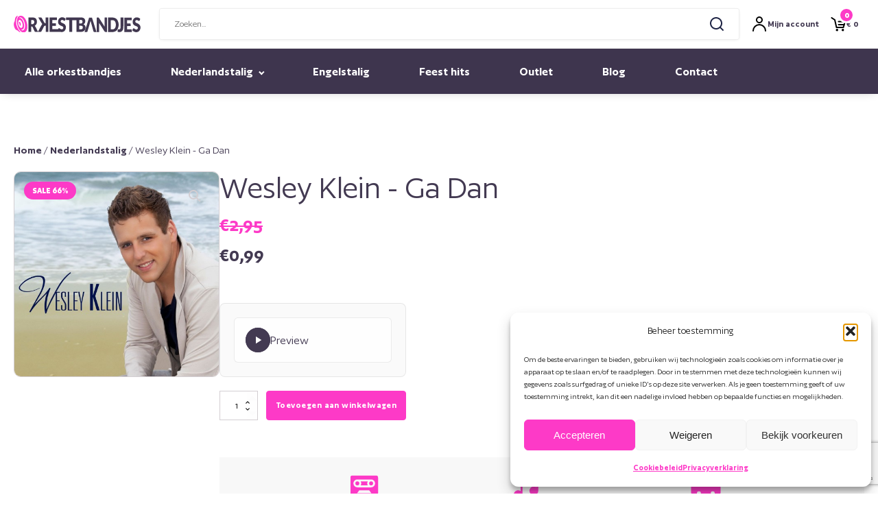

--- FILE ---
content_type: text/html; charset=UTF-8
request_url: https://orkestbandjes.nl/product/wesley-klein-ga-dan/
body_size: 15667
content:
<!DOCTYPE html><html lang="nl-NL" ><head><meta charset="UTF-8"><meta name="viewport" content="width=device-width, initial-scale=1.0"><meta name='robots' content='index, follow, max-image-preview:large, max-snippet:-1, max-video-preview:-1' /> <script data-cfasync="false" data-pagespeed-no-defer>var gtm4wp_datalayer_name = "dataLayer";
	var dataLayer = dataLayer || [];</script> <title>Wesley Klein - Ga Dan - Orkestbandjes.nl</title><link rel="canonical" href="https://orkestbandjes.nl/product/wesley-klein-ga-dan/" /><meta property="og:locale" content="nl_NL" /><meta property="og:type" content="article" /><meta property="og:title" content="Wesley Klein - Ga Dan - Orkestbandjes.nl" /><meta property="og:url" content="https://orkestbandjes.nl/product/wesley-klein-ga-dan/" /><meta property="og:site_name" content="Orkestbandjes.nl" /><meta property="article:modified_time" content="2024-05-14T12:40:56+00:00" /><meta property="og:image" content="https://orkestbandjes.nl/wp-content/uploads/2023/08/wesleyklein.jpg" /><meta property="og:image:width" content="500" /><meta property="og:image:height" content="500" /><meta property="og:image:type" content="image/jpeg" /><meta name="twitter:card" content="summary_large_image" /><meta name="twitter:label1" content="Geschatte leestijd" /><meta name="twitter:data1" content="1 minuut" /> <script type="application/ld+json" class="yoast-schema-graph">{"@context":"https://schema.org","@graph":[{"@type":"WebPage","@id":"https://orkestbandjes.nl/product/wesley-klein-ga-dan/","url":"https://orkestbandjes.nl/product/wesley-klein-ga-dan/","name":"Wesley Klein - Ga Dan - Orkestbandjes.nl","isPartOf":{"@id":"https://orkestbandjes.nl/#website"},"primaryImageOfPage":{"@id":"https://orkestbandjes.nl/product/wesley-klein-ga-dan/#primaryimage"},"image":{"@id":"https://orkestbandjes.nl/product/wesley-klein-ga-dan/#primaryimage"},"thumbnailUrl":"https://orkestbandjes.nl/wp-content/uploads/2023/08/wesleyklein.jpg","datePublished":"2023-08-18T13:50:43+00:00","dateModified":"2024-05-14T12:40:56+00:00","breadcrumb":{"@id":"https://orkestbandjes.nl/product/wesley-klein-ga-dan/#breadcrumb"},"inLanguage":"nl-NL","potentialAction":[{"@type":"ReadAction","target":["https://orkestbandjes.nl/product/wesley-klein-ga-dan/"]}]},{"@type":"ImageObject","inLanguage":"nl-NL","@id":"https://orkestbandjes.nl/product/wesley-klein-ga-dan/#primaryimage","url":"https://orkestbandjes.nl/wp-content/uploads/2023/08/wesleyklein.jpg","contentUrl":"https://orkestbandjes.nl/wp-content/uploads/2023/08/wesleyklein.jpg","width":500,"height":500},{"@type":"BreadcrumbList","@id":"https://orkestbandjes.nl/product/wesley-klein-ga-dan/#breadcrumb","itemListElement":[{"@type":"ListItem","position":1,"name":"Home","item":"https://orkestbandjes.nl/"},{"@type":"ListItem","position":2,"name":"Alle orkestbandjes","item":"https://orkestbandjes.nl/alle-producten/"},{"@type":"ListItem","position":3,"name":"Wesley Klein - Ga Dan"}]},{"@type":"WebSite","@id":"https://orkestbandjes.nl/#website","url":"https://orkestbandjes.nl/","name":"Orkestbandjes.nl","description":"Alle hits in orkestbanden","publisher":{"@id":"https://orkestbandjes.nl/#organization"},"potentialAction":[{"@type":"SearchAction","target":{"@type":"EntryPoint","urlTemplate":"https://orkestbandjes.nl/?s={search_term_string}"},"query-input":{"@type":"PropertyValueSpecification","valueRequired":true,"valueName":"search_term_string"}}],"inLanguage":"nl-NL"},{"@type":"Organization","@id":"https://orkestbandjes.nl/#organization","name":"Orkestbandjes.nl","url":"https://orkestbandjes.nl/","logo":{"@type":"ImageObject","inLanguage":"nl-NL","@id":"https://orkestbandjes.nl/#/schema/logo/image/","url":"https://orkestbandjes.nl/wp-content/uploads/2023/08/img-yoast-profile_1200x675.jpg","contentUrl":"https://orkestbandjes.nl/wp-content/uploads/2023/08/img-yoast-profile_1200x675.jpg","width":1200,"height":675,"caption":"Orkestbandjes.nl"},"image":{"@id":"https://orkestbandjes.nl/#/schema/logo/image/"}}]}</script> <link data-optimized="2" rel="stylesheet" href="https://orkestbandjes.nl/wp-content/litespeed/css/8902a8c37de7a8ab930b9c0697341d9f.css?ver=bd309" /> <script type="text/plain" data-service="burst" data-category="statistics" async data-cmplz-src="https://orkestbandjes.nl/wp-content/plugins/burst-statistics/helpers/timeme/timeme.min.js?ver=1761039866" id="burst-timeme-js"></script> <script type="text/plain" data-service="burst" data-category="statistics" async data-cmplz-src="https://orkestbandjes.nl/wp-content/plugins/burst-statistics/assets/js/build/burst.min.js?ver=1761039866" id="burst-js"></script> <script src="https://orkestbandjes.nl/wp-includes/js/jquery/jquery.min.js?ver=3.7.1" id="jquery-core-js"></script> <link rel='shortlink' href='https://orkestbandjes.nl/?p=1076' />
<noscript><style>.wp-grid-builder .wpgb-card.wpgb-card-hidden .wpgb-card-wrapper{opacity:1!important;visibility:visible!important;transform:none!important}.wpgb-facet {opacity:1!important;pointer-events:auto!important}.wpgb-facet *:not(.wpgb-pagination-facet){display:none}</style></noscript> <script data-cfasync="false" data-pagespeed-no-defer>var dataLayer_content = {"pagePostType":"product","pagePostType2":"single-product","pagePostAuthor":"Casper Doorn"};
	dataLayer.push( dataLayer_content );</script> <script data-cfasync="false" data-pagespeed-no-defer>console.warn && console.warn("[GTM4WP] Google Tag Manager container code placement set to OFF !!!");
	console.warn && console.warn("[GTM4WP] Data layer codes are active but GTM container must be loaded using custom coding !!!");</script> <link rel="llms-sitemap" href="https://orkestbandjes.nl/llms.txt" />
<noscript><style>.woocommerce-product-gallery{ opacity: 1 !important; }</style></noscript><link rel="icon" href="https://orkestbandjes.nl/wp-content/uploads/2023/08/cropped-favicon_512x512-32x32.png" sizes="32x32" /><link rel="icon" href="https://orkestbandjes.nl/wp-content/uploads/2023/08/cropped-favicon_512x512-192x192.png" sizes="192x192" /><link rel="apple-touch-icon" href="https://orkestbandjes.nl/wp-content/uploads/2023/08/cropped-favicon_512x512-180x180.png" /><meta name="msapplication-TileImage" content="https://orkestbandjes.nl/wp-content/uploads/2023/08/cropped-favicon_512x512-270x270.png" /></head><body data-cmplz=1 class="wp-singular product-template-default single single-product postid-1076 wp-theme-oxygen-is-not-a-theme wp-embed-responsive theme-oxygen-is-not-a-theme oxygen-body woocommerce woocommerce-page woocommerce-no-js woo-variation-swatches wvs-behavior-blur wvs-theme-component-framework wvs-show-label wvs-tooltip"  data-burst_id="1076" data-burst_type="product"><header id="div_block-117-40" class="ct-div-block header-wrapper" ><div id="div_block-1-14" class="ct-div-block header-main" ><section id="section-141-40" class=" ct-section header-main__nav-main" ><div class="ct-section-inner-wrap"><div id="div_block-8-14" class="ct-div-block" ><a id="link-20-40" class="ct-link" href="/" target="_self"  ><img  id="image-5-14" alt="" src="https://orkestbandjes.nl/wp-content/uploads/2023/08/logo-orkestbandjes.svg" class="ct-image nav-logo"/></a></div><div id="code_block-109-40" class="ct-code-block search-form-main" ><form role="search" method="get" id="searchform" class="search-form" action="https://orkestbandjes.nl"><div class="search-box">
<label class="screen-reader-text" for="s">Zoeken naar:</label>
<input type="text" value="" name="s" id="s" placeholder="Zoeken...">
<button type="submit" id="searchsubmit" value=""><svg id="WebWingsIconsicon-search-line" viewBox="0 0 32 32"><title>search-line</title>
<path d="M24.041 22.156l5.711 5.709-1.887 1.887-5.709-5.711c-2.027 1.636-4.634 2.625-7.472 2.625-0.006 0-0.012 0-0.018 0h0.001c-6.624 0-12-5.376-12-12s5.376-12 12-12 12 5.376 12 12c0 0.005 0 0.011 0 0.017 0 2.838-0.99 5.446-2.643 7.495l0.018-0.023zM21.367 21.167c1.629-1.674 2.633-3.962 2.633-6.485 0-0.005 0-0.010 0-0.015v0.001c0-5.157-4.177-9.333-9.333-9.333-5.157 0-9.333 4.176-9.333 9.333 0 5.156 4.176 9.333 9.333 9.333 0.004 0 0.009 0 0.015 0 2.523 0 4.812-1.005 6.487-2.635l-0.002 0.002 0.2-0.2z"></path>
</svg></button></div></form></div><div id="div_block-9-14" class="ct-div-block shopping-nav" ><div id="code_block-10-14" class="ct-code-block shopping-nav-item" ><a href="/mijn-account/" class="btn-userdashboard">
<svg width="24px" height="24px" viewBox="0 0 48 48" xmlns="http://www.w3.org/2000/svg">
<g fill="none" stroke="#000" stroke-linecap="round" stroke-linejoin="round" stroke-width="4">
<circle cx="24" cy="12" r="8" fill="none"/>
<path d="M42 44C42 34.0589 33.9411 26 24 26C14.0589 26 6 34.0589 6 44"/>
</g>
</svg>
<span> Mijn account </span>
</a></div><div id="code_block-11-14" class="ct-code-block shopping-nav-item" ><a href="https://orkestbandjes.nl/winkelwagen/" class="btn-shoppingcart"><div class="cart-items-count">
0</div>
<svg width="24px" height="24px" viewBox="0 0 48 48" xmlns="http://www.w3.org/2000/svg">
<g fill="none">
<circle cx="20.5" cy="41.5" r="3.5" fill="#000"/>
<circle cx="37.5" cy="41.5" r="3.5" fill="#000"/>
<path stroke="#000" stroke-linecap="round" stroke-linejoin="round" stroke-width="4" d="M5 6L14 12L19 34H39L44 17H25"/>
<path stroke="#000" stroke-linecap="round" stroke-linejoin="round" stroke-width="4" d="M25 26L32.2727 26L41 26"/>
</g>
</svg>
<span>€ 0 </span>
</a></div><div id="code_block-13-14" class="ct-code-block shopping-nav-item" ><div class="btn-hamburger" aria-label="Main Menu">
<svg width="32px" height="32px" viewBox="0 0 100 100">
<path class="line line1" d="M 20,29.000046 H 80.000231 C 80.000231,29.000046 94.498839,28.817352 94.532987,66.711331 94.543142,77.980673 90.966081,81.670246 85.259173,81.668997 79.552261,81.667751 75.000211,74.999942 75.000211,74.999942 L 25.000021,25.000058" />
<path class="line line2" d="M 20,50 H 80" />
<path class="line line3" d="M 20,70.999954 H 80.000231 C 80.000231,70.999954 94.498839,71.182648 94.532987,33.288669 94.543142,22.019327 90.966081,18.329754 85.259173,18.331003 79.552261,18.332249 75.000211,25.000058 75.000211,25.000058 L 25.000021,74.999942" />
</svg></div></div></div></div></section><section id="section-10-40" class=" ct-section header-main__nav-bottom" ><div class="ct-section-inner-wrap"><div id="div_block-13-40" class="ct-div-block header-main__product-nav-wrapper" ><nav id="_nav_menu-19-40" class="oxy-nav-menu header-main__product-nav oxy-nav-menu-dropdowns oxy-nav-menu-dropdown-arrow" ><div class='oxy-menu-toggle'><div class='oxy-nav-menu-hamburger-wrap'><div class='oxy-nav-menu-hamburger'><div class='oxy-nav-menu-hamburger-line'></div><div class='oxy-nav-menu-hamburger-line'></div><div class='oxy-nav-menu-hamburger-line'></div></div></div></div><div class="menu-products-menu-container"><ul id="menu-products-menu" class="oxy-nav-menu-list"><li id="menu-item-192" class="menu-item menu-item-type-post_type menu-item-object-page current_page_parent menu-item-192"><a href="https://orkestbandjes.nl/alle-producten/">Alle orkestbandjes</a></li><li id="menu-item-1180" class="menu-item menu-item-type-taxonomy menu-item-object-product_cat current-product-ancestor current-menu-parent current-product-parent menu-item-has-children menu-item-1180"><a href="https://orkestbandjes.nl/producten/nederlandstalig/">Nederlandstalig</a><ul class="sub-menu"><li id="menu-item-6305" class="menu-item menu-item-type-taxonomy menu-item-object-product_cat menu-item-6305"><a href="https://orkestbandjes.nl/producten/nederlandstalig/producten-django-wagner/">Django Wagner</a></li><li id="menu-item-6324" class="menu-item menu-item-type-taxonomy menu-item-object-product_cat menu-item-6324"><a href="https://orkestbandjes.nl/producten/nederlandstalig/producten-john-de-bever/">John de Bever</a></li><li id="menu-item-6411" class="menu-item menu-item-type-taxonomy menu-item-object-product_cat menu-item-6411"><a href="https://orkestbandjes.nl/producten/nederlandstalig/producten-klein-orkest/">Klein orkest liedjes</a></li><li id="menu-item-6372" class="menu-item menu-item-type-taxonomy menu-item-object-product_cat menu-item-6372"><a href="https://orkestbandjes.nl/producten/nederlandstalig/producten-rein-mercha/">Rein Mercha</a></li></ul></li><li id="menu-item-1181" class="menu-item menu-item-type-taxonomy menu-item-object-product_cat menu-item-1181"><a href="https://orkestbandjes.nl/producten/engels/">Engelstalig</a></li><li id="menu-item-1183" class="menu-item menu-item-type-taxonomy menu-item-object-product_cat menu-item-1183"><a href="https://orkestbandjes.nl/producten/feest/">Feest hits</a></li><li id="menu-item-1182" class="menu-item menu-item-type-taxonomy menu-item-object-product_cat current-product-ancestor current-menu-parent current-product-parent menu-item-1182"><a href="https://orkestbandjes.nl/producten/outlet/">Outlet</a></li><li id="menu-item-869" class="menu-item menu-item-type-post_type menu-item-object-page menu-item-869"><a href="https://orkestbandjes.nl/blog/">Blog</a></li><li id="menu-item-870" class="menu-item menu-item-type-post_type menu-item-object-page menu-item-870"><a href="https://orkestbandjes.nl/contact/">Contact</a></li></ul></div></nav><div id="code_block-110-40" class="ct-code-block search-form-mob" ><form role="search" method="get" id="searchform-mob" class="search-form" action="https://orkestbandjes.nl"><div class="search-box">
<label class="screen-reader-text" for="s">Zoeken naar:</label>
<input type="text" value="" name="s" id="s" placeholder="Zoek in ons assortiment...">
<button type="submit" id="searchsubmit" value=""><svg id="WebWingsIconsicon-search-line" viewBox="0 0 32 32"><title>search-line</title>
<path d="M24.041 22.156l5.711 5.709-1.887 1.887-5.709-5.711c-2.027 1.636-4.634 2.625-7.472 2.625-0.006 0-0.012 0-0.018 0h0.001c-6.624 0-12-5.376-12-12s5.376-12 12-12 12 5.376 12 12c0 0.005 0 0.011 0 0.017 0 2.838-0.99 5.446-2.643 7.495l0.018-0.023zM21.367 21.167c1.629-1.674 2.633-3.962 2.633-6.485 0-0.005 0-0.010 0-0.015v0.001c0-5.157-4.177-9.333-9.333-9.333-5.157 0-9.333 4.176-9.333 9.333 0 5.156 4.176 9.333 9.333 9.333 0.004 0 0.009 0 0.015 0 2.523 0 4.812-1.005 6.487-2.635l-0.002 0.002 0.2-0.2z"></path>
</svg></button></div></form></div></div></div></section></div><div id="div_block-22-40" class="ct-div-block mob-menu" ><nav id="_nav_menu-107-40" class="oxy-nav-menu oxy-nav-menu-dropdowns oxy-nav-menu-dropdown-arrow oxy-nav-menu-vertical" ><div class='oxy-menu-toggle'><div class='oxy-nav-menu-hamburger-wrap'><div class='oxy-nav-menu-hamburger'><div class='oxy-nav-menu-hamburger-line'></div><div class='oxy-nav-menu-hamburger-line'></div><div class='oxy-nav-menu-hamburger-line'></div></div></div></div><div class="menu-mob-menu-container"><ul id="menu-mob-menu" class="oxy-nav-menu-list"><li id="menu-item-189" class="menu-item menu-item-type-post_type menu-item-object-page current_page_parent menu-item-189"><a href="https://orkestbandjes.nl/alle-producten/">Alle orkestbandjes</a></li><li id="menu-item-245" class="menu-item menu-item-type-post_type menu-item-object-page menu-item-245"><a href="https://orkestbandjes.nl/veelgestelde-vragen/">Veelgestelde vragen</a></li><li id="menu-item-180" class="menu-item menu-item-type-post_type menu-item-object-page menu-item-180"><a href="https://orkestbandjes.nl/contact/">Contact</a></li><li id="menu-item-246" class="menu-item menu-item-type-post_type menu-item-object-page menu-item-246"><a href="https://orkestbandjes.nl/blog/">Blog</a></li></ul></div></nav></div></header><div id="code_block-108-40" class="ct-code-block" ></div><section id="section-4-52" class=" ct-section section-productsingle" ><div class="ct-section-inner-wrap"><div id="-breadcrumb-37-53" class="oxy-breadcrumb oxy-woo-element" ><nav class="woocommerce-breadcrumb" aria-label="Breadcrumb"><a href="https://orkestbandjes.nl">Home</a>&nbsp;&#47;&nbsp;<a href="https://orkestbandjes.nl/producten/nederlandstalig/">Nederlandstalig</a>&nbsp;&#47;&nbsp;Wesley Klein - Ga Dan</nav></div><div id="-product-builder-13-53" class="oxy-product-builder oxy-woo-element" ><div id="product-1076" class="product type-product post-1076 status-publish first instock product_cat-nederlandstalig product_cat-outlet has-post-thumbnail sale downloadable taxable shipping-taxable purchasable product-type-simple"><div class="woocommerce-notices-wrapper"></div><div class='oxy-product-wrapper-inner oxy-inner-content'><div id="div_block-33-53" class="ct-div-block " ><div id="div_block-31-53" class="ct-div-block productsingle-img" ><div id="-product-images-38-53" class="oxy-product-images oxy-woo-element" >
<span class="onsale">SALE 66%</span><div class="woocommerce-product-gallery woocommerce-product-gallery--with-images woocommerce-product-gallery--columns-4 images" data-columns="4" style="opacity: 0; transition: opacity .25s ease-in-out;"><div class="woocommerce-product-gallery__wrapper"><div data-thumb="https://orkestbandjes.nl/wp-content/uploads/2023/08/wesleyklein-100x100.jpg" data-thumb-alt="Wesley Klein - Ga Dan" data-thumb-srcset="https://orkestbandjes.nl/wp-content/uploads/2023/08/wesleyklein-100x100.jpg 100w, https://orkestbandjes.nl/wp-content/uploads/2023/08/wesleyklein-300x300.jpg 300w, https://orkestbandjes.nl/wp-content/uploads/2023/08/wesleyklein-150x150.jpg 150w, https://orkestbandjes.nl/wp-content/uploads/2023/08/wesleyklein-50x50.jpg 50w, https://orkestbandjes.nl/wp-content/uploads/2023/08/wesleyklein.jpg 500w"  data-thumb-sizes="(max-width: 100px) 100vw, 100px" class="woocommerce-product-gallery__image"><a href="https://orkestbandjes.nl/wp-content/uploads/2023/08/wesleyklein.jpg"><img width="500" height="500" src="https://orkestbandjes.nl/wp-content/uploads/2023/08/wesleyklein.jpg" class="wp-post-image" alt="Wesley Klein - Ga Dan" data-caption="" data-src="https://orkestbandjes.nl/wp-content/uploads/2023/08/wesleyklein.jpg" data-large_image="https://orkestbandjes.nl/wp-content/uploads/2023/08/wesleyklein.jpg" data-large_image_width="500" data-large_image_height="500" decoding="async" srcset="https://orkestbandjes.nl/wp-content/uploads/2023/08/wesleyklein.jpg 500w, https://orkestbandjes.nl/wp-content/uploads/2023/08/wesleyklein-300x300.jpg 300w, https://orkestbandjes.nl/wp-content/uploads/2023/08/wesleyklein-150x150.jpg 150w, https://orkestbandjes.nl/wp-content/uploads/2023/08/wesleyklein-100x100.jpg 100w, https://orkestbandjes.nl/wp-content/uploads/2023/08/wesleyklein-50x50.jpg 50w" sizes="(max-width: 500px) 100vw, 500px" /></a></div></div></div></div></div><div id="div_block-20-53" class="ct-div-block productsingle-info" ><h1 id="-product-title-16-53" class="oxy-product-title product_title entry-title oxy-woo-element" >Wesley Klein - Ga Dan</h1><div id="-product-price-17-53" class="oxy-product-price oxy-woo-element" ><p class="price"><del aria-hidden="true"><span class="woocommerce-Price-amount amount"><bdi><span class="woocommerce-Price-currencySymbol">&euro;</span>2,95</bdi></span></del> <span class="screen-reader-text">Oorspronkelijke prijs was: &euro;2,95.</span><ins aria-hidden="true"><span class="woocommerce-Price-amount amount"><bdi><span class="woocommerce-Price-currencySymbol">&euro;</span>0,99</bdi></span></ins><span class="screen-reader-text">Huidige prijs is: &euro;0,99.</span></p></div><div id="-product-excerpt-18-53" class="oxy-product-excerpt oxy-woo-element" ></div><div id="div_block-39-53" class="ct-div-block" ><div id="-product-cart-button-19-53" class="oxy-product-cart-button oxy-woo-element" ><div class="wcap-audio-preview-container"><div class="wcap-preview-list"><div class="wcap-preview-item" data-audio-id="wcap-audio-0">
<button class="wcap-preview-button" type="button" aria-label="Play Preview"><div class="wcap-button-content">
<span class="wcap-play-icon">
<span class="wcap-icon-wrap">
<svg width="24" height="24" viewBox="0 0 24 24" fill="currentColor">
<path d="M8 5v14l11-7z"/>
</svg>
</span>
</span>
<span class="wcap-pause-icon" style="display: none;">
<span class="wcap-icon-wrap">
<svg width="24" height="24" viewBox="0 0 24 24" fill="currentColor">
<path d="M6 4h4v16H6zM14 4h4v16h-4z"/>
</svg>
</span>
</span>
<span class="wcap-loading-spinner" style="display: none;">
<span class="wcap-icon-wrap">
<svg class="wcap-spinner" width="24" height="24" viewBox="0 0 24 24">
<circle class="wcap-spinner-circle" cx="12" cy="12" r="10" stroke="currentColor" stroke-width="3" fill="none"/>
</svg>
</span>
</span><div class="wcap-preview-info">
<span class="wcap-preview-name">Preview</span></div></div><div class="wcap-progress-container" style="display: none;"><div class="wcap-progress-bar"><div class="wcap-progress-fill"></div></div>
<span class="wcap-time">0:00 / 0:00</span></div>
</button>
<audio class="wcap-audio-element"
id="wcap-audio-0"
preload="none"
data-name="Preview">
<source src="https://orkestbandjes.nl/wp-content/uploads/wcap_files/p3-146.mp3" type="audio/mpeg" />
Your browser does not support the audio element.			</audio></div></div></div><form class="cart" action="https://orkestbandjes.nl/product/wesley-klein-ga-dan/" method="post" enctype='multipart/form-data'><div class="quantity">
<label class="screen-reader-text" for="quantity_696daa95b158c">Wesley Klein - Ga Dan aantal</label>
<input
type="number"
id="quantity_696daa95b158c"
class="input-text qty text"
name="quantity"
value="1"
aria-label="Productaantal"
min="1"
step="1"
placeholder=""
inputmode="numeric"
autocomplete="off"
/></div><button type="submit" name="add-to-cart" value="1076" class="single_add_to_cart_button button alt">Toevoegen aan winkelwagen</button></form></div></div><div id="div_block-41-53" class="ct-div-block" ><div id="div_block-42-53" class="ct-div-block" ><div id="code_block-43-53" class="ct-code-block" ><svg xmlns="http://www.w3.org/2000/svg" width="46" height="46" fill="#fd3ac7" viewBox="0 0 256 256"><path d="M88,112A16,16,0,1,1,72,96,16,16,0,0,1,88,112ZM240,64V192a16,16,0,0,1-16,16H32a16,16,0,0,1-16-16V64A16,16,0,0,1,32,48H224A16,16,0,0,1,240,64ZM186,192l-15.6-20.8A8,8,0,0,0,164,168H92a8,8,0,0,0-6.4,3.2L70,192Zm30-80a32,32,0,0,0-32-32H72a32,32,0,0,0,0,64H184A32,32,0,0,0,216,112ZM99.7,96a31.92,31.92,0,0,1,0,32h56.6a31.92,31.92,0,0,1,0-32ZM184,96a16,16,0,1,0,16,16A16,16,0,0,0,184,96Z"></path></svg></div><h5 id="headline-44-53" class="ct-headline">Orkestbandjes</h5><div id="text_block-45-53" class="ct-text-block" >De snelst groeiende platform!</div></div><div id="div_block-46-53" class="ct-div-block" ><div id="code_block-47-53" class="ct-code-block" ><svg xmlns="http://www.w3.org/2000/svg" width="46" height="46" fill="#fd3ac7" viewBox="0 0 256 256"><path d="M232,56a8,8,0,0,1-8,8H208V80a8,8,0,0,1-16,0V64H176a8,8,0,0,1,0-16h16V32a8,8,0,0,1,16,0V48h16A8,8,0,0,1,232,56Zm-24,56a8,8,0,0,0-8,8v22.08A36,36,0,1,0,216,172V120A8,8,0,0,0,208,112Zm-54.42-10.67a8,8,0,0,0,2.76-9.88,8.11,8.11,0,0,0-1.1-1.79,55.78,55.78,0,0,1-11-39A8,8,0,0,0,137,42a7.9,7.9,0,0,0-2.61.21L78.06,56.24A8,8,0,0,0,72,64V174.08A36,36,0,1,0,88,204V118.25l62.82-15.71A8.06,8.06,0,0,0,153.58,101.33Z"></path></svg></div><h5 id="headline-48-53" class="ct-headline">Beste artiesten</h5><div id="text_block-49-53" class="ct-text-block" >Orkestbanden van de beste artiesten!</div></div><div id="div_block-50-53" class="ct-div-block" ><div id="code_block-51-53" class="ct-code-block" ><svg xmlns="http://www.w3.org/2000/svg" width="46" height="46" fill="#fd3ac7" viewBox="0 0 256 256"><path d="M247.43,117l-14-35A15.93,15.93,0,0,0,218.58,72H184V64a8,8,0,0,0-8-8H24A16,16,0,0,0,8,72V184a16,16,0,0,0,16,16H41a32,32,0,0,0,62,0h50a32,32,0,0,0,62,0h17a16,16,0,0,0,16-16V120A8.13,8.13,0,0,0,247.43,117ZM72,208a16,16,0,1,1,16-16A16,16,0,0,1,72,208ZM24,136V72H168v64Zm160,72a16,16,0,1,1,16-16A16,16,0,0,1,184,208Zm0-96V88h34.58l9.6,24Z"></path></svg></div><h5 id="headline-52-53" class="ct-headline">Direct geleverd</h5><div id="text_block-53-53" class="ct-text-block" >Rechtstreeks geleverd in je mailbox!</div></div></div></div></div></div></div></div><div id="_rich_text-106-53" class="oxy-rich-text" ><p> </p><p> </p></div><div id="text_block-143-53" class="ct-text-block" ><span id="span-144-53" class="ct-span oxy-stock-content-styles" ></span></div></div></section><section id="section-54-53" class=" ct-section section-productcategory" ><div class="ct-section-inner-wrap"><h2 id="headline-55-53" class="ct-headline section-title">Ook interessant</h2><div id="_dynamic_list-57-53" class="oxy-dynamic-list "><div id="div_block-58-53-1" class="ct-div-block product-card" data-id="div_block-58-53"><a id="link-59-53-1" class="ct-link " href="https://orkestbandjes.nl/product/evert-van-huygevoort-mijn-levensdoel/" target="_self" data-id="link-59-53"><figure id="div_block-60-53-1" class="ct-div-block product-card__img-wrapper rounded-md" data-id="div_block-60-53"><img data-lazyloaded="1" src="[data-uri]" width="300" height="296" id="image-61-53-1" alt="" data-src="https://orkestbandjes.nl/wp-content/uploads/2023/08/ab67616d0000b273fe92037fbe231ddf0e3ed9ed-300x296.jpg" class="ct-image product-card__img" data-id="image-61-53"><noscript><img width="300" height="296" id="image-61-53-1" alt="" src="https://orkestbandjes.nl/wp-content/uploads/2023/08/ab67616d0000b273fe92037fbe231ddf0e3ed9ed-300x296.jpg" class="ct-image product-card__img" data-id="image-61-53"></noscript></figure></a><div id="div_block-62-53-1" class="ct-div-block product-card-info" data-id="div_block-62-53"><a id="link-63-53-1" class="ct-link" href="https://orkestbandjes.nl/product/evert-van-huygevoort-mijn-levensdoel/" target="_self" data-id="link-63-53"><h3 id="headline-64-53-1" class="ct-headline product-card-title" data-id="headline-64-53"><span id="span-65-53-1" class="ct-span" data-id="span-65-53">Evert van Huygevoort - Mijn Levensdoel</span></h3></a><div id="-product-price-66-53-1" class="oxy-product-price product-card-price oxy-woo-element" data-id="-product-price-66-53"><p class="price"><span class="woocommerce-Price-amount amount"><bdi><span class="woocommerce-Price-currencySymbol">&euro;</span>2,95</bdi></span></p></div></div></div><div id="div_block-58-53-2" class="ct-div-block product-card" data-id="div_block-58-53"><a id="link-59-53-2" class="ct-link " href="https://orkestbandjes.nl/product/rudy-de-wit-kom-bij-mij/" target="_self" data-id="link-59-53"><figure id="div_block-60-53-2" class="ct-div-block product-card__img-wrapper rounded-md" data-id="div_block-60-53"><img data-lazyloaded="1" src="[data-uri]" width="300" height="212" id="image-61-53-2" alt="" data-src="https://orkestbandjes.nl/wp-content/uploads/2023/08/rudy-de-wit-boeken-1529333243-300x212.jpg" class="ct-image product-card__img" data-id="image-61-53"><noscript><img width="300" height="212" id="image-61-53-2" alt="" src="https://orkestbandjes.nl/wp-content/uploads/2023/08/rudy-de-wit-boeken-1529333243-300x212.jpg" class="ct-image product-card__img" data-id="image-61-53"></noscript></figure></a><div id="div_block-62-53-2" class="ct-div-block product-card-info" data-id="div_block-62-53"><a id="link-63-53-2" class="ct-link" href="https://orkestbandjes.nl/product/rudy-de-wit-kom-bij-mij/" target="_self" data-id="link-63-53"><h3 id="headline-64-53-2" class="ct-headline product-card-title" data-id="headline-64-53"><span id="span-65-53-2" class="ct-span" data-id="span-65-53">Rudy de Wit - Kom Bij Mij</span></h3></a><div id="-product-price-66-53-2" class="oxy-product-price product-card-price oxy-woo-element" data-id="-product-price-66-53"><p class="price"><span class="woocommerce-Price-amount amount"><bdi><span class="woocommerce-Price-currencySymbol">&euro;</span>2,95</bdi></span></p></div></div></div><div id="div_block-58-53-3" class="ct-div-block product-card" data-id="div_block-58-53"><a id="link-59-53-3" class="ct-link " href="https://orkestbandjes.nl/product/rein-mercha-als-we-samen-zijn/" target="_self" data-id="link-59-53"><figure id="div_block-60-53-3" class="ct-div-block product-card__img-wrapper rounded-md" data-id="div_block-60-53"><img data-lazyloaded="1" src="[data-uri]" width="300" height="200" id="image-61-53-3" alt="" data-src="https://orkestbandjes.nl/wp-content/uploads/2023/08/Rein-Mercha-Burolivemuziek.nl_-300x200.jpg" class="ct-image product-card__img" data-id="image-61-53"><noscript><img width="300" height="200" id="image-61-53-3" alt="" src="https://orkestbandjes.nl/wp-content/uploads/2023/08/Rein-Mercha-Burolivemuziek.nl_-300x200.jpg" class="ct-image product-card__img" data-id="image-61-53"></noscript></figure></a><div id="div_block-62-53-3" class="ct-div-block product-card-info" data-id="div_block-62-53"><a id="link-63-53-3" class="ct-link" href="https://orkestbandjes.nl/product/rein-mercha-als-we-samen-zijn/" target="_self" data-id="link-63-53"><h3 id="headline-64-53-3" class="ct-headline product-card-title" data-id="headline-64-53"><span id="span-65-53-3" class="ct-span" data-id="span-65-53">Rein Mercha - Als we samen zijn</span></h3></a><div id="-product-price-66-53-3" class="oxy-product-price product-card-price oxy-woo-element" data-id="-product-price-66-53"><p class="price"><span class="woocommerce-Price-amount amount"><bdi><span class="woocommerce-Price-currencySymbol">&euro;</span>2,95</bdi></span></p></div></div></div><div id="div_block-58-53-4" class="ct-div-block product-card" data-id="div_block-58-53"><a id="link-59-53-4" class="ct-link " href="https://orkestbandjes.nl/product/black-sabbath-mob-rules/" target="_self" data-id="link-59-53"><figure id="div_block-60-53-4" class="ct-div-block product-card__img-wrapper rounded-md" data-id="div_block-60-53"><img data-lazyloaded="1" src="[data-uri]" width="300" height="300" id="image-61-53-4" alt="" data-src="https://orkestbandjes.nl/wp-content/uploads/2023/08/Black-Sabbath-Mob-Rules-cover-300x300.jpg" class="ct-image product-card__img" data-id="image-61-53"><noscript><img width="300" height="300" id="image-61-53-4" alt="" src="https://orkestbandjes.nl/wp-content/uploads/2023/08/Black-Sabbath-Mob-Rules-cover-300x300.jpg" class="ct-image product-card__img" data-id="image-61-53"></noscript></figure></a><div id="div_block-62-53-4" class="ct-div-block product-card-info" data-id="div_block-62-53"><a id="link-63-53-4" class="ct-link" href="https://orkestbandjes.nl/product/black-sabbath-mob-rules/" target="_self" data-id="link-63-53"><h3 id="headline-64-53-4" class="ct-headline product-card-title" data-id="headline-64-53"><span id="span-65-53-4" class="ct-span" data-id="span-65-53">Black Sabbath - Mob Rules</span></h3></a><div id="-product-price-66-53-4" class="oxy-product-price product-card-price oxy-woo-element" data-id="-product-price-66-53"><p class="price"><span class="woocommerce-Price-amount amount"><bdi><span class="woocommerce-Price-currencySymbol">&euro;</span>2,95</bdi></span></p></div></div></div></div></div></section><footer id="div_block-84-41" class="ct-div-block footer-wrapper" ><section id="section-71-41" class=" ct-section section-servicefooter" ><div class="ct-section-inner-wrap"><div id="div_block-72-41" class="ct-div-block servicefooter__inner" ><div id="div_block-73-41" class="ct-div-block servicefooter__col" ><h3 id="headline-74-41" class="ct-headline">Service &amp; Contact</h3></div><div id="div_block-75-41" class="ct-div-block servicefooter__col" ><div id="fancy_icon-76-41" class="ct-fancy-icon servicefooter__icon" ><svg id="svg-fancy_icon-76-41"><use xlink:href="#WebWingsIconsicon-user-line"></use></svg></div><h5 id="headline-77-41" class="ct-headline servicefooter__title">Heb je hulp nodig?</h5><div id="_rich_text-78-41" class="oxy-rich-text servicefooter__text" ><p>We helpen je graag verder. <span style="text-decoration: underline;"><a href="/klantenservice/">Onze klantenservice</a></span> staat dagelijks voor je klaar.</p></div></div><div id="div_block-79-41" class="ct-div-block servicefooter__col" ><div id="fancy_icon-80-41" class="ct-fancy-icon servicefooter__icon" ><svg id="svg-fancy_icon-80-41"><use xlink:href="#WebWingsIconsicon-chat-4-line"></use></svg></div><h5 id="headline-81-41" class="ct-headline servicefooter__title">Neem contact op</h5><div id="_rich_text-82-41" class="oxy-rich-text servicefooter__text" ><p>Heb je nog een vraag of hulp nodig? Neem dan <span style="text-decoration: underline;"><a href="/contact/">vrijblijvend contact met ons op</a></span>.</p></div></div></div></div></section><section id="section-15-14" class=" ct-section footer-main" ><div class="ct-section-inner-wrap"><div id="div_block-20-14" class="ct-div-block" ><a id="link-90-41" class="ct-link" href="/"   ><img data-lazyloaded="1" src="[data-uri]" id="image-17-14" alt="" data-src="https://orkestbandjes.nl/wp-content/uploads/2023/08/logo-orkestbandjes-wit.svg" class="ct-image footer-logo"/><noscript><img  id="image-17-14" alt="" src="https://orkestbandjes.nl/wp-content/uploads/2023/08/logo-orkestbandjes-wit.svg" class="ct-image footer-logo"/></noscript></a><p id="text_block-18-14" class="ct-text-block " >De leukste orkestbandjes van de beste artiesten vind je bij orkestbandjes.nl. Van Nederlandse hits tot internationale klassiekers -&nbsp; bestel vandaag nog jouw favoriete soundtrack!</p><div id="text_block-47-41" class="ct-text-block " ><br></div></div><div id="div_block-34-41" class="ct-div-block" ><h3 id="headline-35-41" class="ct-headline footer-title">Klantenservice</h3><nav id="_nav_menu-55-41" class="oxy-nav-menu oxy-nav-menu-vertical" ><div class='oxy-menu-toggle'><div class='oxy-nav-menu-hamburger-wrap'><div class='oxy-nav-menu-hamburger'><div class='oxy-nav-menu-hamburger-line'></div><div class='oxy-nav-menu-hamburger-line'></div><div class='oxy-nav-menu-hamburger-line'></div></div></div></div><div class="menu-footer-klantenservice-menu-container"><ul id="menu-footer-klantenservice-menu" class="oxy-nav-menu-list"><li id="menu-item-256" class="menu-item menu-item-type-post_type menu-item-object-page menu-item-256"><a href="https://orkestbandjes.nl/mijn-account/">Mijn account</a></li><li id="menu-item-297" class="menu-item menu-item-type-post_type menu-item-object-page menu-item-297"><a href="https://orkestbandjes.nl/klantenservice/">Klantenservice</a></li><li id="menu-item-252" class="menu-item menu-item-type-post_type menu-item-object-page menu-item-252"><a href="https://orkestbandjes.nl/algemene-voorwaarden/">Algemene voorwaarden</a></li><li id="menu-item-257" class="menu-item menu-item-type-post_type menu-item-object-page menu-item-privacy-policy menu-item-257"><a rel="privacy-policy" href="https://orkestbandjes.nl/privacyverklaring/">Privacyverklaring</a></li><li id="menu-item-253" class="menu-item menu-item-type-post_type menu-item-object-page menu-item-253"><a href="https://orkestbandjes.nl/verzenden-en-retourneren/">Verzenden &#038; Retourneren</a></li><li id="menu-item-254" class="menu-item menu-item-type-post_type menu-item-object-page menu-item-254"><a href="https://orkestbandjes.nl/veelgestelde-vragen/">Veelgestelde vragen</a></li><li id="menu-item-255" class="menu-item menu-item-type-post_type menu-item-object-page menu-item-255"><a href="https://orkestbandjes.nl/contact/">Contact</a></li><li id="menu-item-6069" class="menu-item menu-item-type-post_type menu-item-object-page menu-item-6069"><a href="https://orkestbandjes.nl/over-ons/">Over ons</a></li><li id="menu-item-1184" class="menu-item menu-item-type-post_type menu-item-object-page menu-item-1184"><a href="https://orkestbandjes.nl/sitemap/">Sitemap</a></li><li id="menu-item-6523" class="menu-item menu-item-type-custom menu-item-object-custom menu-item-6523"><a href="https://orkestbandjes.nl/cookiebeleid-eu/?cmplz_region_redirect=true">Cookiebeleid</a></li></ul></div></nav></div><div id="div_block-27-14" class="ct-div-block" ><h3 id="headline-28-14" class="ct-headline footer-title">Categorieën</h3><nav id="_nav_menu-28-41" class="oxy-nav-menu oxy-nav-menu-vertical" ><div class='oxy-menu-toggle'><div class='oxy-nav-menu-hamburger-wrap'><div class='oxy-nav-menu-hamburger'><div class='oxy-nav-menu-hamburger-line'></div><div class='oxy-nav-menu-hamburger-line'></div><div class='oxy-nav-menu-hamburger-line'></div></div></div></div><div class="menu-footer-productcategorie-menu-container"><ul id="menu-footer-productcategorie-menu" class="oxy-nav-menu-list"><li id="menu-item-5956" class="menu-item menu-item-type-taxonomy menu-item-object-product_cat current-product-ancestor current-menu-parent current-product-parent menu-item-5956"><a href="https://orkestbandjes.nl/producten/nederlandstalig/">Nederlandstalig</a></li><li id="menu-item-5957" class="menu-item menu-item-type-taxonomy menu-item-object-product_cat menu-item-5957"><a href="https://orkestbandjes.nl/producten/engels/">Engelstalig</a></li><li id="menu-item-5959" class="menu-item menu-item-type-taxonomy menu-item-object-product_cat menu-item-5959"><a href="https://orkestbandjes.nl/producten/feest/">Feest hits</a></li><li id="menu-item-5960" class="menu-item menu-item-type-taxonomy menu-item-object-product_cat menu-item-5960"><a href="https://orkestbandjes.nl/producten/nieuw/">Nieuw</a></li><li id="menu-item-5961" class="menu-item menu-item-type-taxonomy menu-item-object-product_cat menu-item-5961"><a href="https://orkestbandjes.nl/producten/nu-populair/">Nu populair</a></li><li id="menu-item-5962" class="menu-item menu-item-type-taxonomy menu-item-object-product_cat menu-item-5962"><a href="https://orkestbandjes.nl/producten/meest-gekocht/">Meest gekocht</a></li><li id="menu-item-5958" class="menu-item menu-item-type-taxonomy menu-item-object-product_cat current-product-ancestor current-menu-parent current-product-parent menu-item-5958"><a href="https://orkestbandjes.nl/producten/outlet/">Outlet</a></li><li id="menu-item-268" class="menu-item menu-item-type-post_type menu-item-object-page current_page_parent menu-item-268"><a href="https://orkestbandjes.nl/alle-producten/">Bekijk alles</a></li></ul></div></nav></div><div id="div_block-59-41" class="ct-div-block" ><h3 id="headline-60-41" class="ct-headline footer-title">Veilig &amp; gemakkelijk betalen</h3><div id="div_block-64-41" class="ct-div-block payment-options" ><a id="link-85-41" class="ct-link" href="https://www.ideal.nl/" target="_blank"  ><img data-lazyloaded="1" src="[data-uri]" width="184" height="160" id="image-65-41" alt="" data-src="https://orkestbandjes.nl/wp-content/uploads/2022/04/ideal-logo-nieuw.jpg" class="ct-image payment-options-img"/><noscript><img width="184" height="160" id="image-65-41" alt="" src="https://orkestbandjes.nl/wp-content/uploads/2022/04/ideal-logo-nieuw.jpg" class="ct-image payment-options-img"/></noscript></a><a id="link-86-41" class="ct-link" href="https://www.mastercard.nl/nl-nl.html" target="_blank"  ><img data-lazyloaded="1" src="[data-uri]" width="126" height="104" id="image-66-41" alt="" data-src="https://orkestbandjes.nl/wp-content/uploads/2022/04/mastercard-logo-color.png" class="ct-image payment-options-img"/><noscript><img width="126" height="104" id="image-66-41" alt="" src="https://orkestbandjes.nl/wp-content/uploads/2022/04/mastercard-logo-color.png" class="ct-image payment-options-img"/></noscript></a><a id="link-87-41" class="ct-link" href="https://www.visa.nl/" target="_blank"  ><img data-lazyloaded="1" src="[data-uri]" width="156" height="52" id="image-67-41" alt="" data-src="https://orkestbandjes.nl/wp-content/uploads/2022/04/visa-logo-color.png" class="ct-image payment-options-img"/><noscript><img width="156" height="52" id="image-67-41" alt="" src="https://orkestbandjes.nl/wp-content/uploads/2022/04/visa-logo-color.png" class="ct-image payment-options-img"/></noscript></a><a id="link-88-41" class="ct-link" href="https://www.paypal.com/nl/home" target="_blank"  ><img data-lazyloaded="1" src="[data-uri]" width="150" height="94" id="image-68-41" alt="" data-src="https://orkestbandjes.nl/wp-content/uploads/2022/04/logo-paypal.jpg" class="ct-image payment-options-img"/><noscript><img width="150" height="94" id="image-68-41" alt="" src="https://orkestbandjes.nl/wp-content/uploads/2022/04/logo-paypal.jpg" class="ct-image payment-options-img"/></noscript></a><a id="link-89-41" class="ct-link" href="https://www.bancontact.com/nl" target="_blank"  ><img data-lazyloaded="1" src="[data-uri]" width="122" height="84" id="image-69-41" alt="" data-src="https://orkestbandjes.nl/wp-content/uploads/2022/04/logo-bancontact.jpg" class="ct-image payment-options-img"/><noscript><img width="122" height="84" id="image-69-41" alt="" src="https://orkestbandjes.nl/wp-content/uploads/2022/04/logo-bancontact.jpg" class="ct-image payment-options-img"/></noscript></a></div></div></div></section><section id="section-20-41" class=" ct-section post-footer" ><div class="ct-section-inner-wrap"><div id="code_block-23-41" class="ct-code-block footer-copyright" >© 2026 Orkestbandjes.nl</div></div></section></footer>	 <script type="speculationrules">{"prefetch":[{"source":"document","where":{"and":[{"href_matches":"/*"},{"not":{"href_matches":["/wp-*.php","/wp-admin/*","/wp-content/uploads/*","/wp-content/*","/wp-content/plugins/*","/wp-content/themes/webwingsoxygen/*","/wp-content/themes/oxygen-is-not-a-theme/*","/*\\?(.+)"]}},{"not":{"selector_matches":"a[rel~=\"nofollow\"]"}},{"not":{"selector_matches":".no-prefetch, .no-prefetch a"}}]},"eagerness":"conservative"}]}</script> <?xml version="1.0"?><svg xmlns="http://www.w3.org/2000/svg" xmlns:xlink="http://www.w3.org/1999/xlink" aria-hidden="true" style="position: absolute; width: 0; height: 0; overflow: hidden;" version="1.1"><defs><symbol id="WebWingsIconsicon-user-line" viewBox="0 0 32 32"><title>user-line</title><path d="M5.333 29.333c0-5.891 4.776-10.667 10.667-10.667s10.667 4.776 10.667 10.667v0h-2.667c0-4.418-3.582-8-8-8s-8 3.582-8 8v0h-2.667zM16 17.333c-4.42 0-8-3.58-8-8s3.58-8 8-8 8 3.58 8 8-3.58 8-8 8zM16 14.667c2.947 0 5.333-2.387 5.333-5.333s-2.387-5.333-5.333-5.333-5.333 2.387-5.333 5.333 2.387 5.333 5.333 5.333z"/></symbol><symbol id="WebWingsIconsicon-chat-4-line" viewBox="0 0 32 32"><title>chat-4-line</title><path d="M7.684 22.667h18.983v-16h-21.333v17.847l2.351-1.847zM8.607 25.333l-5.94 4.667v-24.667c0-0.736 0.597-1.333 1.333-1.333v0h24c0.736 0 1.333 0.597 1.333 1.333v0 18.667c0 0.736-0.597 1.333-1.333 1.333v0h-19.393z"/></symbol></defs></svg><div id="cmplz-cookiebanner-container"><div class="cmplz-cookiebanner cmplz-hidden banner-1 banner-a optin cmplz-bottom-right cmplz-categories-type-view-preferences" aria-modal="true" data-nosnippet="true" role="dialog" aria-live="polite" aria-labelledby="cmplz-header-1-optin" aria-describedby="cmplz-message-1-optin"><div class="cmplz-header"><div class="cmplz-logo"></div><div class="cmplz-title" id="cmplz-header-1-optin">Beheer toestemming</div><div class="cmplz-close" tabindex="0" role="button" aria-label="Dialog sluiten">
<svg aria-hidden="true" focusable="false" data-prefix="fas" data-icon="times" class="svg-inline--fa fa-times fa-w-11" role="img" xmlns="http://www.w3.org/2000/svg" viewBox="0 0 352 512"><path fill="currentColor" d="M242.72 256l100.07-100.07c12.28-12.28 12.28-32.19 0-44.48l-22.24-22.24c-12.28-12.28-32.19-12.28-44.48 0L176 189.28 75.93 89.21c-12.28-12.28-32.19-12.28-44.48 0L9.21 111.45c-12.28 12.28-12.28 32.19 0 44.48L109.28 256 9.21 356.07c-12.28 12.28-12.28 32.19 0 44.48l22.24 22.24c12.28 12.28 32.2 12.28 44.48 0L176 322.72l100.07 100.07c12.28 12.28 32.2 12.28 44.48 0l22.24-22.24c12.28-12.28 12.28-32.19 0-44.48L242.72 256z"></path></svg></div></div><div class="cmplz-divider cmplz-divider-header"></div><div class="cmplz-body"><div class="cmplz-message" id="cmplz-message-1-optin">Om de beste ervaringen te bieden, gebruiken wij technologieën zoals cookies om informatie over je apparaat op te slaan en/of te raadplegen. Door in te stemmen met deze technologieën kunnen wij gegevens zoals surfgedrag of unieke ID's op deze site verwerken. Als je geen toestemming geeft of uw toestemming intrekt, kan dit een nadelige invloed hebben op bepaalde functies en mogelijkheden.</div><div class="cmplz-categories">
<details class="cmplz-category cmplz-functional" >
<summary>
<span class="cmplz-category-header">
<span class="cmplz-category-title">Functioneel</span>
<span class='cmplz-always-active'>
<span class="cmplz-banner-checkbox">
<input type="checkbox"
id="cmplz-functional-optin"
data-category="cmplz_functional"
class="cmplz-consent-checkbox cmplz-functional"
size="40"
value="1"/>
<label class="cmplz-label" for="cmplz-functional-optin"><span class="screen-reader-text">Functioneel</span></label>
</span>
Altijd actief							</span>
<span class="cmplz-icon cmplz-open">
<svg xmlns="http://www.w3.org/2000/svg" viewBox="0 0 448 512"  height="18" ><path d="M224 416c-8.188 0-16.38-3.125-22.62-9.375l-192-192c-12.5-12.5-12.5-32.75 0-45.25s32.75-12.5 45.25 0L224 338.8l169.4-169.4c12.5-12.5 32.75-12.5 45.25 0s12.5 32.75 0 45.25l-192 192C240.4 412.9 232.2 416 224 416z"/></svg>
</span>
</span>
</summary><div class="cmplz-description">
<span class="cmplz-description-functional">De technische opslag of toegang is strikt noodzakelijk voor het legitieme doel het gebruik mogelijk te maken van een specifieke dienst waarom de abonnee of gebruiker uitdrukkelijk heeft gevraagd, of met als enig doel de uitvoering van de transmissie van een communicatie over een elektronisch communicatienetwerk.</span></div>
</details><details class="cmplz-category cmplz-preferences" >
<summary>
<span class="cmplz-category-header">
<span class="cmplz-category-title">Voorkeuren</span>
<span class="cmplz-banner-checkbox">
<input type="checkbox"
id="cmplz-preferences-optin"
data-category="cmplz_preferences"
class="cmplz-consent-checkbox cmplz-preferences"
size="40"
value="1"/>
<label class="cmplz-label" for="cmplz-preferences-optin"><span class="screen-reader-text">Voorkeuren</span></label>
</span>
<span class="cmplz-icon cmplz-open">
<svg xmlns="http://www.w3.org/2000/svg" viewBox="0 0 448 512"  height="18" ><path d="M224 416c-8.188 0-16.38-3.125-22.62-9.375l-192-192c-12.5-12.5-12.5-32.75 0-45.25s32.75-12.5 45.25 0L224 338.8l169.4-169.4c12.5-12.5 32.75-12.5 45.25 0s12.5 32.75 0 45.25l-192 192C240.4 412.9 232.2 416 224 416z"/></svg>
</span>
</span>
</summary><div class="cmplz-description">
<span class="cmplz-description-preferences">De technische opslag of toegang is noodzakelijk voor het legitieme doel voorkeuren op te slaan die niet door de abonnee of gebruiker zijn aangevraagd.</span></div>
</details><details class="cmplz-category cmplz-statistics" >
<summary>
<span class="cmplz-category-header">
<span class="cmplz-category-title">Statistieken</span>
<span class="cmplz-banner-checkbox">
<input type="checkbox"
id="cmplz-statistics-optin"
data-category="cmplz_statistics"
class="cmplz-consent-checkbox cmplz-statistics"
size="40"
value="1"/>
<label class="cmplz-label" for="cmplz-statistics-optin"><span class="screen-reader-text">Statistieken</span></label>
</span>
<span class="cmplz-icon cmplz-open">
<svg xmlns="http://www.w3.org/2000/svg" viewBox="0 0 448 512"  height="18" ><path d="M224 416c-8.188 0-16.38-3.125-22.62-9.375l-192-192c-12.5-12.5-12.5-32.75 0-45.25s32.75-12.5 45.25 0L224 338.8l169.4-169.4c12.5-12.5 32.75-12.5 45.25 0s12.5 32.75 0 45.25l-192 192C240.4 412.9 232.2 416 224 416z"/></svg>
</span>
</span>
</summary><div class="cmplz-description">
<span class="cmplz-description-statistics">De technische opslag of toegang die uitsluitend voor statistische doeleinden wordt gebruikt.</span>
<span class="cmplz-description-statistics-anonymous">De technische opslag of toegang die uitsluitend wordt gebruikt voor anonieme statistische doeleinden. Zonder dagvaarding, vrijwillige naleving door je Internet Service Provider, of aanvullende gegevens van een derde partij, kan informatie die alleen voor dit doel wordt opgeslagen of opgehaald gewoonlijk niet worden gebruikt om je te identificeren.</span></div>
</details>
<details class="cmplz-category cmplz-marketing" >
<summary>
<span class="cmplz-category-header">
<span class="cmplz-category-title">Marketing</span>
<span class="cmplz-banner-checkbox">
<input type="checkbox"
id="cmplz-marketing-optin"
data-category="cmplz_marketing"
class="cmplz-consent-checkbox cmplz-marketing"
size="40"
value="1"/>
<label class="cmplz-label" for="cmplz-marketing-optin"><span class="screen-reader-text">Marketing</span></label>
</span>
<span class="cmplz-icon cmplz-open">
<svg xmlns="http://www.w3.org/2000/svg" viewBox="0 0 448 512"  height="18" ><path d="M224 416c-8.188 0-16.38-3.125-22.62-9.375l-192-192c-12.5-12.5-12.5-32.75 0-45.25s32.75-12.5 45.25 0L224 338.8l169.4-169.4c12.5-12.5 32.75-12.5 45.25 0s12.5 32.75 0 45.25l-192 192C240.4 412.9 232.2 416 224 416z"/></svg>
</span>
</span>
</summary><div class="cmplz-description">
<span class="cmplz-description-marketing">De technische opslag of toegang is nodig om gebruikersprofielen op te stellen voor het verzenden van reclame, of om de gebruiker op een site of over verschillende sites te volgen voor soortgelijke marketingdoeleinden.</span></div>
</details></div></div><div class="cmplz-links cmplz-information"><ul><li><a class="cmplz-link cmplz-manage-options cookie-statement" href="#" data-relative_url="#cmplz-manage-consent-container">Beheer opties</a></li><li><a class="cmplz-link cmplz-manage-third-parties cookie-statement" href="#" data-relative_url="#cmplz-cookies-overview">Beheer diensten</a></li><li><a class="cmplz-link cmplz-manage-vendors tcf cookie-statement" href="#" data-relative_url="#cmplz-tcf-wrapper">Beheer {vendor_count} leveranciers</a></li><li><a class="cmplz-link cmplz-external cmplz-read-more-purposes tcf" target="_blank" rel="noopener noreferrer nofollow" href="https://cookiedatabase.org/tcf/purposes/" aria-label="Read more about TCF purposes on Cookie Database">Lees meer over deze doeleinden</a></li></ul></div><div class="cmplz-divider cmplz-footer"></div><div class="cmplz-buttons">
<button class="cmplz-btn cmplz-accept">Accepteren</button>
<button class="cmplz-btn cmplz-deny">Weigeren</button>
<button class="cmplz-btn cmplz-view-preferences">Bekijk voorkeuren</button>
<button class="cmplz-btn cmplz-save-preferences">Voorkeuren opslaan</button>
<a class="cmplz-btn cmplz-manage-options tcf cookie-statement" href="#" data-relative_url="#cmplz-manage-consent-container">Bekijk voorkeuren</a></div><div class="cmplz-documents cmplz-links"><ul><li><a class="cmplz-link cookie-statement" href="#" data-relative_url="">{title}</a></li><li><a class="cmplz-link privacy-statement" href="#" data-relative_url="">{title}</a></li><li><a class="cmplz-link impressum" href="#" data-relative_url="">{title}</a></li></ul></div></div></div><div id="cmplz-manage-consent" data-nosnippet="true"><button class="cmplz-btn cmplz-hidden cmplz-manage-consent manage-consent-1">Beheer toestemming</button></div><script type="application/ld+json">{"@context":"https:\/\/schema.org\/","@graph":[{"@context":"https:\/\/schema.org\/","@type":"BreadcrumbList","itemListElement":[{"@type":"ListItem","position":1,"item":{"name":"Home","@id":"https:\/\/orkestbandjes.nl"}},{"@type":"ListItem","position":2,"item":{"name":"Nederlandstalig","@id":"https:\/\/orkestbandjes.nl\/producten\/nederlandstalig\/"}},{"@type":"ListItem","position":3,"item":{"name":"Wesley Klein - Ga Dan","@id":"https:\/\/orkestbandjes.nl\/product\/wesley-klein-ga-dan\/"}}]},{"@context":"https:\/\/schema.org\/","@type":"Product","@id":"https:\/\/orkestbandjes.nl\/product\/wesley-klein-ga-dan\/#product","name":"Wesley Klein - Ga Dan","url":"https:\/\/orkestbandjes.nl\/product\/wesley-klein-ga-dan\/","description":"","image":"https:\/\/orkestbandjes.nl\/wp-content\/uploads\/2023\/08\/wesleyklein.jpg","sku":1076,"offers":[{"@type":"Offer","priceSpecification":[{"@type":"UnitPriceSpecification","price":"0.99","priceCurrency":"EUR","valueAddedTaxIncluded":true,"validThrough":"2027-12-31"},{"@type":"UnitPriceSpecification","price":"2.95","priceCurrency":"EUR","valueAddedTaxIncluded":true,"validThrough":"2027-12-31","priceType":"https:\/\/schema.org\/ListPrice"}],"priceValidUntil":"2027-12-31","availability":"https:\/\/schema.org\/InStock","url":"https:\/\/orkestbandjes.nl\/product\/wesley-klein-ga-dan\/","seller":{"@type":"Organization","name":"Orkestbandjes.nl","url":"https:\/\/orkestbandjes.nl"}}]}]}</script> <div id="photoswipe-fullscreen-dialog" class="pswp" tabindex="-1" role="dialog" aria-modal="true" aria-hidden="true" aria-label="Afbeelding op volledig scherm"><div class="pswp__bg"></div><div class="pswp__scroll-wrap"><div class="pswp__container"><div class="pswp__item"></div><div class="pswp__item"></div><div class="pswp__item"></div></div><div class="pswp__ui pswp__ui--hidden"><div class="pswp__top-bar"><div class="pswp__counter"></div>
<button class="pswp__button pswp__button--zoom" aria-label="Zoom in/uit"></button>
<button class="pswp__button pswp__button--fs" aria-label="Toggle volledig scherm"></button>
<button class="pswp__button pswp__button--share" aria-label="Deel"></button>
<button class="pswp__button pswp__button--close" aria-label="Sluiten (Esc)"></button><div class="pswp__preloader"><div class="pswp__preloader__icn"><div class="pswp__preloader__cut"><div class="pswp__preloader__donut"></div></div></div></div></div><div class="pswp__share-modal pswp__share-modal--hidden pswp__single-tap"><div class="pswp__share-tooltip"></div></div>
<button class="pswp__button pswp__button--arrow--left" aria-label="Vorige (pijltje links)"></button>
<button class="pswp__button pswp__button--arrow--right" aria-label="Volgende (pijltje rechts)"></button><div class="pswp__caption"><div class="pswp__caption__center"></div></div></div></div></div> <script src="https://www.google.com/recaptcha/api.js?render=6Le-zBcoAAAAAL717a8KvIJUM4zz3moLkxsmAEI2&amp;ver=3.0" id="google-recaptcha-js" defer data-deferred="1"></script>  <script data-category="functional">(function(w,d,s,l,i){w[l]=w[l]||[];w[l].push({'gtm.start':
		new Date().getTime(),event:'gtm.js'});var f=d.getElementsByTagName(s)[0],
	j=d.createElement(s),dl=l!='dataLayer'?'&l='+l:'';j.async=true;j.src=
	'https://www.googletagmanager.com/gtm.js?id='+i+dl;f.parentNode.insertBefore(j,f);
})(window,document,'script','dataLayer','GTM-MTG7G5M7');

const revokeListeners = [];
window.addRevokeListener = (callback) => {
	revokeListeners.push(callback);
};
document.addEventListener("cmplz_revoke", function (e) {
	cmplz_set_cookie('cmplz_consent_mode', 'revoked', false );
	revokeListeners.forEach((callback) => {
		callback();
	});
});

const consentListeners = [];
/**
 * Called from GTM template to set callback to be executed when user consent is provided.
 * @param callback
 */
window.addConsentUpdateListener = (callback) => {
	consentListeners.push(callback);
};
document.addEventListener("cmplz_fire_categories", function (e) {
	var consentedCategories = e.detail.categories;
	const consent = {
		'security_storage': "granted",
		'functionality_storage': "granted",
		'personalization_storage':  cmplz_in_array( 'preferences', consentedCategories ) ? 'granted' : 'denied',
		'analytics_storage':  cmplz_in_array( 'statistics', consentedCategories ) ? 'granted' : 'denied',
		'ad_storage': cmplz_in_array( 'marketing', consentedCategories ) ? 'granted' : 'denied',
		'ad_user_data': cmplz_in_array( 'marketing', consentedCategories ) ? 'granted' : 'denied',
		'ad_personalization': cmplz_in_array( 'marketing', consentedCategories ) ? 'granted' : 'denied',
	};

	//don't use automatic prefixing, as the TM template needs to be sure it's cmplz_.
	let consented = [];
	for (const [key, value] of Object.entries(consent)) {
		if (value === 'granted') {
			consented.push(key);
		}
	}
	cmplz_set_cookie('cmplz_consent_mode', consented.join(','), false );
	consentListeners.forEach((callback) => {
		callback(consent);
	});
});</script><script type="text/javascript" id="ct-footer-js"></script>  <script data-no-optimize="1">window.lazyLoadOptions=Object.assign({},{threshold:300},window.lazyLoadOptions||{});!function(t,e){"object"==typeof exports&&"undefined"!=typeof module?module.exports=e():"function"==typeof define&&define.amd?define(e):(t="undefined"!=typeof globalThis?globalThis:t||self).LazyLoad=e()}(this,function(){"use strict";function e(){return(e=Object.assign||function(t){for(var e=1;e<arguments.length;e++){var n,a=arguments[e];for(n in a)Object.prototype.hasOwnProperty.call(a,n)&&(t[n]=a[n])}return t}).apply(this,arguments)}function o(t){return e({},at,t)}function l(t,e){return t.getAttribute(gt+e)}function c(t){return l(t,vt)}function s(t,e){return function(t,e,n){e=gt+e;null!==n?t.setAttribute(e,n):t.removeAttribute(e)}(t,vt,e)}function i(t){return s(t,null),0}function r(t){return null===c(t)}function u(t){return c(t)===_t}function d(t,e,n,a){t&&(void 0===a?void 0===n?t(e):t(e,n):t(e,n,a))}function f(t,e){et?t.classList.add(e):t.className+=(t.className?" ":"")+e}function _(t,e){et?t.classList.remove(e):t.className=t.className.replace(new RegExp("(^|\\s+)"+e+"(\\s+|$)")," ").replace(/^\s+/,"").replace(/\s+$/,"")}function g(t){return t.llTempImage}function v(t,e){!e||(e=e._observer)&&e.unobserve(t)}function b(t,e){t&&(t.loadingCount+=e)}function p(t,e){t&&(t.toLoadCount=e)}function n(t){for(var e,n=[],a=0;e=t.children[a];a+=1)"SOURCE"===e.tagName&&n.push(e);return n}function h(t,e){(t=t.parentNode)&&"PICTURE"===t.tagName&&n(t).forEach(e)}function a(t,e){n(t).forEach(e)}function m(t){return!!t[lt]}function E(t){return t[lt]}function I(t){return delete t[lt]}function y(e,t){var n;m(e)||(n={},t.forEach(function(t){n[t]=e.getAttribute(t)}),e[lt]=n)}function L(a,t){var o;m(a)&&(o=E(a),t.forEach(function(t){var e,n;e=a,(t=o[n=t])?e.setAttribute(n,t):e.removeAttribute(n)}))}function k(t,e,n){f(t,e.class_loading),s(t,st),n&&(b(n,1),d(e.callback_loading,t,n))}function A(t,e,n){n&&t.setAttribute(e,n)}function O(t,e){A(t,rt,l(t,e.data_sizes)),A(t,it,l(t,e.data_srcset)),A(t,ot,l(t,e.data_src))}function w(t,e,n){var a=l(t,e.data_bg_multi),o=l(t,e.data_bg_multi_hidpi);(a=nt&&o?o:a)&&(t.style.backgroundImage=a,n=n,f(t=t,(e=e).class_applied),s(t,dt),n&&(e.unobserve_completed&&v(t,e),d(e.callback_applied,t,n)))}function x(t,e){!e||0<e.loadingCount||0<e.toLoadCount||d(t.callback_finish,e)}function M(t,e,n){t.addEventListener(e,n),t.llEvLisnrs[e]=n}function N(t){return!!t.llEvLisnrs}function z(t){if(N(t)){var e,n,a=t.llEvLisnrs;for(e in a){var o=a[e];n=e,o=o,t.removeEventListener(n,o)}delete t.llEvLisnrs}}function C(t,e,n){var a;delete t.llTempImage,b(n,-1),(a=n)&&--a.toLoadCount,_(t,e.class_loading),e.unobserve_completed&&v(t,n)}function R(i,r,c){var l=g(i)||i;N(l)||function(t,e,n){N(t)||(t.llEvLisnrs={});var a="VIDEO"===t.tagName?"loadeddata":"load";M(t,a,e),M(t,"error",n)}(l,function(t){var e,n,a,o;n=r,a=c,o=u(e=i),C(e,n,a),f(e,n.class_loaded),s(e,ut),d(n.callback_loaded,e,a),o||x(n,a),z(l)},function(t){var e,n,a,o;n=r,a=c,o=u(e=i),C(e,n,a),f(e,n.class_error),s(e,ft),d(n.callback_error,e,a),o||x(n,a),z(l)})}function T(t,e,n){var a,o,i,r,c;t.llTempImage=document.createElement("IMG"),R(t,e,n),m(c=t)||(c[lt]={backgroundImage:c.style.backgroundImage}),i=n,r=l(a=t,(o=e).data_bg),c=l(a,o.data_bg_hidpi),(r=nt&&c?c:r)&&(a.style.backgroundImage='url("'.concat(r,'")'),g(a).setAttribute(ot,r),k(a,o,i)),w(t,e,n)}function G(t,e,n){var a;R(t,e,n),a=e,e=n,(t=Et[(n=t).tagName])&&(t(n,a),k(n,a,e))}function D(t,e,n){var a;a=t,(-1<It.indexOf(a.tagName)?G:T)(t,e,n)}function S(t,e,n){var a;t.setAttribute("loading","lazy"),R(t,e,n),a=e,(e=Et[(n=t).tagName])&&e(n,a),s(t,_t)}function V(t){t.removeAttribute(ot),t.removeAttribute(it),t.removeAttribute(rt)}function j(t){h(t,function(t){L(t,mt)}),L(t,mt)}function F(t){var e;(e=yt[t.tagName])?e(t):m(e=t)&&(t=E(e),e.style.backgroundImage=t.backgroundImage)}function P(t,e){var n;F(t),n=e,r(e=t)||u(e)||(_(e,n.class_entered),_(e,n.class_exited),_(e,n.class_applied),_(e,n.class_loading),_(e,n.class_loaded),_(e,n.class_error)),i(t),I(t)}function U(t,e,n,a){var o;n.cancel_on_exit&&(c(t)!==st||"IMG"===t.tagName&&(z(t),h(o=t,function(t){V(t)}),V(o),j(t),_(t,n.class_loading),b(a,-1),i(t),d(n.callback_cancel,t,e,a)))}function $(t,e,n,a){var o,i,r=(i=t,0<=bt.indexOf(c(i)));s(t,"entered"),f(t,n.class_entered),_(t,n.class_exited),o=t,i=a,n.unobserve_entered&&v(o,i),d(n.callback_enter,t,e,a),r||D(t,n,a)}function q(t){return t.use_native&&"loading"in HTMLImageElement.prototype}function H(t,o,i){t.forEach(function(t){return(a=t).isIntersecting||0<a.intersectionRatio?$(t.target,t,o,i):(e=t.target,n=t,a=o,t=i,void(r(e)||(f(e,a.class_exited),U(e,n,a,t),d(a.callback_exit,e,n,t))));var e,n,a})}function B(e,n){var t;tt&&!q(e)&&(n._observer=new IntersectionObserver(function(t){H(t,e,n)},{root:(t=e).container===document?null:t.container,rootMargin:t.thresholds||t.threshold+"px"}))}function J(t){return Array.prototype.slice.call(t)}function K(t){return t.container.querySelectorAll(t.elements_selector)}function Q(t){return c(t)===ft}function W(t,e){return e=t||K(e),J(e).filter(r)}function X(e,t){var n;(n=K(e),J(n).filter(Q)).forEach(function(t){_(t,e.class_error),i(t)}),t.update()}function t(t,e){var n,a,t=o(t);this._settings=t,this.loadingCount=0,B(t,this),n=t,a=this,Y&&window.addEventListener("online",function(){X(n,a)}),this.update(e)}var Y="undefined"!=typeof window,Z=Y&&!("onscroll"in window)||"undefined"!=typeof navigator&&/(gle|ing|ro)bot|crawl|spider/i.test(navigator.userAgent),tt=Y&&"IntersectionObserver"in window,et=Y&&"classList"in document.createElement("p"),nt=Y&&1<window.devicePixelRatio,at={elements_selector:".lazy",container:Z||Y?document:null,threshold:300,thresholds:null,data_src:"src",data_srcset:"srcset",data_sizes:"sizes",data_bg:"bg",data_bg_hidpi:"bg-hidpi",data_bg_multi:"bg-multi",data_bg_multi_hidpi:"bg-multi-hidpi",data_poster:"poster",class_applied:"applied",class_loading:"litespeed-loading",class_loaded:"litespeed-loaded",class_error:"error",class_entered:"entered",class_exited:"exited",unobserve_completed:!0,unobserve_entered:!1,cancel_on_exit:!0,callback_enter:null,callback_exit:null,callback_applied:null,callback_loading:null,callback_loaded:null,callback_error:null,callback_finish:null,callback_cancel:null,use_native:!1},ot="src",it="srcset",rt="sizes",ct="poster",lt="llOriginalAttrs",st="loading",ut="loaded",dt="applied",ft="error",_t="native",gt="data-",vt="ll-status",bt=[st,ut,dt,ft],pt=[ot],ht=[ot,ct],mt=[ot,it,rt],Et={IMG:function(t,e){h(t,function(t){y(t,mt),O(t,e)}),y(t,mt),O(t,e)},IFRAME:function(t,e){y(t,pt),A(t,ot,l(t,e.data_src))},VIDEO:function(t,e){a(t,function(t){y(t,pt),A(t,ot,l(t,e.data_src))}),y(t,ht),A(t,ct,l(t,e.data_poster)),A(t,ot,l(t,e.data_src)),t.load()}},It=["IMG","IFRAME","VIDEO"],yt={IMG:j,IFRAME:function(t){L(t,pt)},VIDEO:function(t){a(t,function(t){L(t,pt)}),L(t,ht),t.load()}},Lt=["IMG","IFRAME","VIDEO"];return t.prototype={update:function(t){var e,n,a,o=this._settings,i=W(t,o);{if(p(this,i.length),!Z&&tt)return q(o)?(e=o,n=this,i.forEach(function(t){-1!==Lt.indexOf(t.tagName)&&S(t,e,n)}),void p(n,0)):(t=this._observer,o=i,t.disconnect(),a=t,void o.forEach(function(t){a.observe(t)}));this.loadAll(i)}},destroy:function(){this._observer&&this._observer.disconnect(),K(this._settings).forEach(function(t){I(t)}),delete this._observer,delete this._settings,delete this.loadingCount,delete this.toLoadCount},loadAll:function(t){var e=this,n=this._settings;W(t,n).forEach(function(t){v(t,e),D(t,n,e)})},restoreAll:function(){var e=this._settings;K(e).forEach(function(t){P(t,e)})}},t.load=function(t,e){e=o(e);D(t,e)},t.resetStatus=function(t){i(t)},t}),function(t,e){"use strict";function n(){e.body.classList.add("litespeed_lazyloaded")}function a(){console.log("[LiteSpeed] Start Lazy Load"),o=new LazyLoad(Object.assign({},t.lazyLoadOptions||{},{elements_selector:"[data-lazyloaded]",callback_finish:n})),i=function(){o.update()},t.MutationObserver&&new MutationObserver(i).observe(e.documentElement,{childList:!0,subtree:!0,attributes:!0})}var o,i;t.addEventListener?t.addEventListener("load",a,!1):t.attachEvent("onload",a)}(window,document);</script><script data-optimized="1" src="https://orkestbandjes.nl/wp-content/litespeed/js/5acb1534f2a5970cce9698f07cd9c034.js?ver=bd309" defer></script></body></html>
<!-- Page optimized by LiteSpeed Cache @2026-01-19 04:52:53 -->

<!-- Page cached by LiteSpeed Cache 7.7 on 2026-01-19 04:52:53 -->

--- FILE ---
content_type: text/html; charset=utf-8
request_url: https://www.google.com/recaptcha/api2/anchor?ar=1&k=6Le-zBcoAAAAAL717a8KvIJUM4zz3moLkxsmAEI2&co=aHR0cHM6Ly9vcmtlc3RiYW5kamVzLm5sOjQ0Mw..&hl=en&v=PoyoqOPhxBO7pBk68S4YbpHZ&size=invisible&anchor-ms=20000&execute-ms=30000&cb=c3ovm5hkrthr
body_size: 49677
content:
<!DOCTYPE HTML><html dir="ltr" lang="en"><head><meta http-equiv="Content-Type" content="text/html; charset=UTF-8">
<meta http-equiv="X-UA-Compatible" content="IE=edge">
<title>reCAPTCHA</title>
<style type="text/css">
/* cyrillic-ext */
@font-face {
  font-family: 'Roboto';
  font-style: normal;
  font-weight: 400;
  font-stretch: 100%;
  src: url(//fonts.gstatic.com/s/roboto/v48/KFO7CnqEu92Fr1ME7kSn66aGLdTylUAMa3GUBHMdazTgWw.woff2) format('woff2');
  unicode-range: U+0460-052F, U+1C80-1C8A, U+20B4, U+2DE0-2DFF, U+A640-A69F, U+FE2E-FE2F;
}
/* cyrillic */
@font-face {
  font-family: 'Roboto';
  font-style: normal;
  font-weight: 400;
  font-stretch: 100%;
  src: url(//fonts.gstatic.com/s/roboto/v48/KFO7CnqEu92Fr1ME7kSn66aGLdTylUAMa3iUBHMdazTgWw.woff2) format('woff2');
  unicode-range: U+0301, U+0400-045F, U+0490-0491, U+04B0-04B1, U+2116;
}
/* greek-ext */
@font-face {
  font-family: 'Roboto';
  font-style: normal;
  font-weight: 400;
  font-stretch: 100%;
  src: url(//fonts.gstatic.com/s/roboto/v48/KFO7CnqEu92Fr1ME7kSn66aGLdTylUAMa3CUBHMdazTgWw.woff2) format('woff2');
  unicode-range: U+1F00-1FFF;
}
/* greek */
@font-face {
  font-family: 'Roboto';
  font-style: normal;
  font-weight: 400;
  font-stretch: 100%;
  src: url(//fonts.gstatic.com/s/roboto/v48/KFO7CnqEu92Fr1ME7kSn66aGLdTylUAMa3-UBHMdazTgWw.woff2) format('woff2');
  unicode-range: U+0370-0377, U+037A-037F, U+0384-038A, U+038C, U+038E-03A1, U+03A3-03FF;
}
/* math */
@font-face {
  font-family: 'Roboto';
  font-style: normal;
  font-weight: 400;
  font-stretch: 100%;
  src: url(//fonts.gstatic.com/s/roboto/v48/KFO7CnqEu92Fr1ME7kSn66aGLdTylUAMawCUBHMdazTgWw.woff2) format('woff2');
  unicode-range: U+0302-0303, U+0305, U+0307-0308, U+0310, U+0312, U+0315, U+031A, U+0326-0327, U+032C, U+032F-0330, U+0332-0333, U+0338, U+033A, U+0346, U+034D, U+0391-03A1, U+03A3-03A9, U+03B1-03C9, U+03D1, U+03D5-03D6, U+03F0-03F1, U+03F4-03F5, U+2016-2017, U+2034-2038, U+203C, U+2040, U+2043, U+2047, U+2050, U+2057, U+205F, U+2070-2071, U+2074-208E, U+2090-209C, U+20D0-20DC, U+20E1, U+20E5-20EF, U+2100-2112, U+2114-2115, U+2117-2121, U+2123-214F, U+2190, U+2192, U+2194-21AE, U+21B0-21E5, U+21F1-21F2, U+21F4-2211, U+2213-2214, U+2216-22FF, U+2308-230B, U+2310, U+2319, U+231C-2321, U+2336-237A, U+237C, U+2395, U+239B-23B7, U+23D0, U+23DC-23E1, U+2474-2475, U+25AF, U+25B3, U+25B7, U+25BD, U+25C1, U+25CA, U+25CC, U+25FB, U+266D-266F, U+27C0-27FF, U+2900-2AFF, U+2B0E-2B11, U+2B30-2B4C, U+2BFE, U+3030, U+FF5B, U+FF5D, U+1D400-1D7FF, U+1EE00-1EEFF;
}
/* symbols */
@font-face {
  font-family: 'Roboto';
  font-style: normal;
  font-weight: 400;
  font-stretch: 100%;
  src: url(//fonts.gstatic.com/s/roboto/v48/KFO7CnqEu92Fr1ME7kSn66aGLdTylUAMaxKUBHMdazTgWw.woff2) format('woff2');
  unicode-range: U+0001-000C, U+000E-001F, U+007F-009F, U+20DD-20E0, U+20E2-20E4, U+2150-218F, U+2190, U+2192, U+2194-2199, U+21AF, U+21E6-21F0, U+21F3, U+2218-2219, U+2299, U+22C4-22C6, U+2300-243F, U+2440-244A, U+2460-24FF, U+25A0-27BF, U+2800-28FF, U+2921-2922, U+2981, U+29BF, U+29EB, U+2B00-2BFF, U+4DC0-4DFF, U+FFF9-FFFB, U+10140-1018E, U+10190-1019C, U+101A0, U+101D0-101FD, U+102E0-102FB, U+10E60-10E7E, U+1D2C0-1D2D3, U+1D2E0-1D37F, U+1F000-1F0FF, U+1F100-1F1AD, U+1F1E6-1F1FF, U+1F30D-1F30F, U+1F315, U+1F31C, U+1F31E, U+1F320-1F32C, U+1F336, U+1F378, U+1F37D, U+1F382, U+1F393-1F39F, U+1F3A7-1F3A8, U+1F3AC-1F3AF, U+1F3C2, U+1F3C4-1F3C6, U+1F3CA-1F3CE, U+1F3D4-1F3E0, U+1F3ED, U+1F3F1-1F3F3, U+1F3F5-1F3F7, U+1F408, U+1F415, U+1F41F, U+1F426, U+1F43F, U+1F441-1F442, U+1F444, U+1F446-1F449, U+1F44C-1F44E, U+1F453, U+1F46A, U+1F47D, U+1F4A3, U+1F4B0, U+1F4B3, U+1F4B9, U+1F4BB, U+1F4BF, U+1F4C8-1F4CB, U+1F4D6, U+1F4DA, U+1F4DF, U+1F4E3-1F4E6, U+1F4EA-1F4ED, U+1F4F7, U+1F4F9-1F4FB, U+1F4FD-1F4FE, U+1F503, U+1F507-1F50B, U+1F50D, U+1F512-1F513, U+1F53E-1F54A, U+1F54F-1F5FA, U+1F610, U+1F650-1F67F, U+1F687, U+1F68D, U+1F691, U+1F694, U+1F698, U+1F6AD, U+1F6B2, U+1F6B9-1F6BA, U+1F6BC, U+1F6C6-1F6CF, U+1F6D3-1F6D7, U+1F6E0-1F6EA, U+1F6F0-1F6F3, U+1F6F7-1F6FC, U+1F700-1F7FF, U+1F800-1F80B, U+1F810-1F847, U+1F850-1F859, U+1F860-1F887, U+1F890-1F8AD, U+1F8B0-1F8BB, U+1F8C0-1F8C1, U+1F900-1F90B, U+1F93B, U+1F946, U+1F984, U+1F996, U+1F9E9, U+1FA00-1FA6F, U+1FA70-1FA7C, U+1FA80-1FA89, U+1FA8F-1FAC6, U+1FACE-1FADC, U+1FADF-1FAE9, U+1FAF0-1FAF8, U+1FB00-1FBFF;
}
/* vietnamese */
@font-face {
  font-family: 'Roboto';
  font-style: normal;
  font-weight: 400;
  font-stretch: 100%;
  src: url(//fonts.gstatic.com/s/roboto/v48/KFO7CnqEu92Fr1ME7kSn66aGLdTylUAMa3OUBHMdazTgWw.woff2) format('woff2');
  unicode-range: U+0102-0103, U+0110-0111, U+0128-0129, U+0168-0169, U+01A0-01A1, U+01AF-01B0, U+0300-0301, U+0303-0304, U+0308-0309, U+0323, U+0329, U+1EA0-1EF9, U+20AB;
}
/* latin-ext */
@font-face {
  font-family: 'Roboto';
  font-style: normal;
  font-weight: 400;
  font-stretch: 100%;
  src: url(//fonts.gstatic.com/s/roboto/v48/KFO7CnqEu92Fr1ME7kSn66aGLdTylUAMa3KUBHMdazTgWw.woff2) format('woff2');
  unicode-range: U+0100-02BA, U+02BD-02C5, U+02C7-02CC, U+02CE-02D7, U+02DD-02FF, U+0304, U+0308, U+0329, U+1D00-1DBF, U+1E00-1E9F, U+1EF2-1EFF, U+2020, U+20A0-20AB, U+20AD-20C0, U+2113, U+2C60-2C7F, U+A720-A7FF;
}
/* latin */
@font-face {
  font-family: 'Roboto';
  font-style: normal;
  font-weight: 400;
  font-stretch: 100%;
  src: url(//fonts.gstatic.com/s/roboto/v48/KFO7CnqEu92Fr1ME7kSn66aGLdTylUAMa3yUBHMdazQ.woff2) format('woff2');
  unicode-range: U+0000-00FF, U+0131, U+0152-0153, U+02BB-02BC, U+02C6, U+02DA, U+02DC, U+0304, U+0308, U+0329, U+2000-206F, U+20AC, U+2122, U+2191, U+2193, U+2212, U+2215, U+FEFF, U+FFFD;
}
/* cyrillic-ext */
@font-face {
  font-family: 'Roboto';
  font-style: normal;
  font-weight: 500;
  font-stretch: 100%;
  src: url(//fonts.gstatic.com/s/roboto/v48/KFO7CnqEu92Fr1ME7kSn66aGLdTylUAMa3GUBHMdazTgWw.woff2) format('woff2');
  unicode-range: U+0460-052F, U+1C80-1C8A, U+20B4, U+2DE0-2DFF, U+A640-A69F, U+FE2E-FE2F;
}
/* cyrillic */
@font-face {
  font-family: 'Roboto';
  font-style: normal;
  font-weight: 500;
  font-stretch: 100%;
  src: url(//fonts.gstatic.com/s/roboto/v48/KFO7CnqEu92Fr1ME7kSn66aGLdTylUAMa3iUBHMdazTgWw.woff2) format('woff2');
  unicode-range: U+0301, U+0400-045F, U+0490-0491, U+04B0-04B1, U+2116;
}
/* greek-ext */
@font-face {
  font-family: 'Roboto';
  font-style: normal;
  font-weight: 500;
  font-stretch: 100%;
  src: url(//fonts.gstatic.com/s/roboto/v48/KFO7CnqEu92Fr1ME7kSn66aGLdTylUAMa3CUBHMdazTgWw.woff2) format('woff2');
  unicode-range: U+1F00-1FFF;
}
/* greek */
@font-face {
  font-family: 'Roboto';
  font-style: normal;
  font-weight: 500;
  font-stretch: 100%;
  src: url(//fonts.gstatic.com/s/roboto/v48/KFO7CnqEu92Fr1ME7kSn66aGLdTylUAMa3-UBHMdazTgWw.woff2) format('woff2');
  unicode-range: U+0370-0377, U+037A-037F, U+0384-038A, U+038C, U+038E-03A1, U+03A3-03FF;
}
/* math */
@font-face {
  font-family: 'Roboto';
  font-style: normal;
  font-weight: 500;
  font-stretch: 100%;
  src: url(//fonts.gstatic.com/s/roboto/v48/KFO7CnqEu92Fr1ME7kSn66aGLdTylUAMawCUBHMdazTgWw.woff2) format('woff2');
  unicode-range: U+0302-0303, U+0305, U+0307-0308, U+0310, U+0312, U+0315, U+031A, U+0326-0327, U+032C, U+032F-0330, U+0332-0333, U+0338, U+033A, U+0346, U+034D, U+0391-03A1, U+03A3-03A9, U+03B1-03C9, U+03D1, U+03D5-03D6, U+03F0-03F1, U+03F4-03F5, U+2016-2017, U+2034-2038, U+203C, U+2040, U+2043, U+2047, U+2050, U+2057, U+205F, U+2070-2071, U+2074-208E, U+2090-209C, U+20D0-20DC, U+20E1, U+20E5-20EF, U+2100-2112, U+2114-2115, U+2117-2121, U+2123-214F, U+2190, U+2192, U+2194-21AE, U+21B0-21E5, U+21F1-21F2, U+21F4-2211, U+2213-2214, U+2216-22FF, U+2308-230B, U+2310, U+2319, U+231C-2321, U+2336-237A, U+237C, U+2395, U+239B-23B7, U+23D0, U+23DC-23E1, U+2474-2475, U+25AF, U+25B3, U+25B7, U+25BD, U+25C1, U+25CA, U+25CC, U+25FB, U+266D-266F, U+27C0-27FF, U+2900-2AFF, U+2B0E-2B11, U+2B30-2B4C, U+2BFE, U+3030, U+FF5B, U+FF5D, U+1D400-1D7FF, U+1EE00-1EEFF;
}
/* symbols */
@font-face {
  font-family: 'Roboto';
  font-style: normal;
  font-weight: 500;
  font-stretch: 100%;
  src: url(//fonts.gstatic.com/s/roboto/v48/KFO7CnqEu92Fr1ME7kSn66aGLdTylUAMaxKUBHMdazTgWw.woff2) format('woff2');
  unicode-range: U+0001-000C, U+000E-001F, U+007F-009F, U+20DD-20E0, U+20E2-20E4, U+2150-218F, U+2190, U+2192, U+2194-2199, U+21AF, U+21E6-21F0, U+21F3, U+2218-2219, U+2299, U+22C4-22C6, U+2300-243F, U+2440-244A, U+2460-24FF, U+25A0-27BF, U+2800-28FF, U+2921-2922, U+2981, U+29BF, U+29EB, U+2B00-2BFF, U+4DC0-4DFF, U+FFF9-FFFB, U+10140-1018E, U+10190-1019C, U+101A0, U+101D0-101FD, U+102E0-102FB, U+10E60-10E7E, U+1D2C0-1D2D3, U+1D2E0-1D37F, U+1F000-1F0FF, U+1F100-1F1AD, U+1F1E6-1F1FF, U+1F30D-1F30F, U+1F315, U+1F31C, U+1F31E, U+1F320-1F32C, U+1F336, U+1F378, U+1F37D, U+1F382, U+1F393-1F39F, U+1F3A7-1F3A8, U+1F3AC-1F3AF, U+1F3C2, U+1F3C4-1F3C6, U+1F3CA-1F3CE, U+1F3D4-1F3E0, U+1F3ED, U+1F3F1-1F3F3, U+1F3F5-1F3F7, U+1F408, U+1F415, U+1F41F, U+1F426, U+1F43F, U+1F441-1F442, U+1F444, U+1F446-1F449, U+1F44C-1F44E, U+1F453, U+1F46A, U+1F47D, U+1F4A3, U+1F4B0, U+1F4B3, U+1F4B9, U+1F4BB, U+1F4BF, U+1F4C8-1F4CB, U+1F4D6, U+1F4DA, U+1F4DF, U+1F4E3-1F4E6, U+1F4EA-1F4ED, U+1F4F7, U+1F4F9-1F4FB, U+1F4FD-1F4FE, U+1F503, U+1F507-1F50B, U+1F50D, U+1F512-1F513, U+1F53E-1F54A, U+1F54F-1F5FA, U+1F610, U+1F650-1F67F, U+1F687, U+1F68D, U+1F691, U+1F694, U+1F698, U+1F6AD, U+1F6B2, U+1F6B9-1F6BA, U+1F6BC, U+1F6C6-1F6CF, U+1F6D3-1F6D7, U+1F6E0-1F6EA, U+1F6F0-1F6F3, U+1F6F7-1F6FC, U+1F700-1F7FF, U+1F800-1F80B, U+1F810-1F847, U+1F850-1F859, U+1F860-1F887, U+1F890-1F8AD, U+1F8B0-1F8BB, U+1F8C0-1F8C1, U+1F900-1F90B, U+1F93B, U+1F946, U+1F984, U+1F996, U+1F9E9, U+1FA00-1FA6F, U+1FA70-1FA7C, U+1FA80-1FA89, U+1FA8F-1FAC6, U+1FACE-1FADC, U+1FADF-1FAE9, U+1FAF0-1FAF8, U+1FB00-1FBFF;
}
/* vietnamese */
@font-face {
  font-family: 'Roboto';
  font-style: normal;
  font-weight: 500;
  font-stretch: 100%;
  src: url(//fonts.gstatic.com/s/roboto/v48/KFO7CnqEu92Fr1ME7kSn66aGLdTylUAMa3OUBHMdazTgWw.woff2) format('woff2');
  unicode-range: U+0102-0103, U+0110-0111, U+0128-0129, U+0168-0169, U+01A0-01A1, U+01AF-01B0, U+0300-0301, U+0303-0304, U+0308-0309, U+0323, U+0329, U+1EA0-1EF9, U+20AB;
}
/* latin-ext */
@font-face {
  font-family: 'Roboto';
  font-style: normal;
  font-weight: 500;
  font-stretch: 100%;
  src: url(//fonts.gstatic.com/s/roboto/v48/KFO7CnqEu92Fr1ME7kSn66aGLdTylUAMa3KUBHMdazTgWw.woff2) format('woff2');
  unicode-range: U+0100-02BA, U+02BD-02C5, U+02C7-02CC, U+02CE-02D7, U+02DD-02FF, U+0304, U+0308, U+0329, U+1D00-1DBF, U+1E00-1E9F, U+1EF2-1EFF, U+2020, U+20A0-20AB, U+20AD-20C0, U+2113, U+2C60-2C7F, U+A720-A7FF;
}
/* latin */
@font-face {
  font-family: 'Roboto';
  font-style: normal;
  font-weight: 500;
  font-stretch: 100%;
  src: url(//fonts.gstatic.com/s/roboto/v48/KFO7CnqEu92Fr1ME7kSn66aGLdTylUAMa3yUBHMdazQ.woff2) format('woff2');
  unicode-range: U+0000-00FF, U+0131, U+0152-0153, U+02BB-02BC, U+02C6, U+02DA, U+02DC, U+0304, U+0308, U+0329, U+2000-206F, U+20AC, U+2122, U+2191, U+2193, U+2212, U+2215, U+FEFF, U+FFFD;
}
/* cyrillic-ext */
@font-face {
  font-family: 'Roboto';
  font-style: normal;
  font-weight: 900;
  font-stretch: 100%;
  src: url(//fonts.gstatic.com/s/roboto/v48/KFO7CnqEu92Fr1ME7kSn66aGLdTylUAMa3GUBHMdazTgWw.woff2) format('woff2');
  unicode-range: U+0460-052F, U+1C80-1C8A, U+20B4, U+2DE0-2DFF, U+A640-A69F, U+FE2E-FE2F;
}
/* cyrillic */
@font-face {
  font-family: 'Roboto';
  font-style: normal;
  font-weight: 900;
  font-stretch: 100%;
  src: url(//fonts.gstatic.com/s/roboto/v48/KFO7CnqEu92Fr1ME7kSn66aGLdTylUAMa3iUBHMdazTgWw.woff2) format('woff2');
  unicode-range: U+0301, U+0400-045F, U+0490-0491, U+04B0-04B1, U+2116;
}
/* greek-ext */
@font-face {
  font-family: 'Roboto';
  font-style: normal;
  font-weight: 900;
  font-stretch: 100%;
  src: url(//fonts.gstatic.com/s/roboto/v48/KFO7CnqEu92Fr1ME7kSn66aGLdTylUAMa3CUBHMdazTgWw.woff2) format('woff2');
  unicode-range: U+1F00-1FFF;
}
/* greek */
@font-face {
  font-family: 'Roboto';
  font-style: normal;
  font-weight: 900;
  font-stretch: 100%;
  src: url(//fonts.gstatic.com/s/roboto/v48/KFO7CnqEu92Fr1ME7kSn66aGLdTylUAMa3-UBHMdazTgWw.woff2) format('woff2');
  unicode-range: U+0370-0377, U+037A-037F, U+0384-038A, U+038C, U+038E-03A1, U+03A3-03FF;
}
/* math */
@font-face {
  font-family: 'Roboto';
  font-style: normal;
  font-weight: 900;
  font-stretch: 100%;
  src: url(//fonts.gstatic.com/s/roboto/v48/KFO7CnqEu92Fr1ME7kSn66aGLdTylUAMawCUBHMdazTgWw.woff2) format('woff2');
  unicode-range: U+0302-0303, U+0305, U+0307-0308, U+0310, U+0312, U+0315, U+031A, U+0326-0327, U+032C, U+032F-0330, U+0332-0333, U+0338, U+033A, U+0346, U+034D, U+0391-03A1, U+03A3-03A9, U+03B1-03C9, U+03D1, U+03D5-03D6, U+03F0-03F1, U+03F4-03F5, U+2016-2017, U+2034-2038, U+203C, U+2040, U+2043, U+2047, U+2050, U+2057, U+205F, U+2070-2071, U+2074-208E, U+2090-209C, U+20D0-20DC, U+20E1, U+20E5-20EF, U+2100-2112, U+2114-2115, U+2117-2121, U+2123-214F, U+2190, U+2192, U+2194-21AE, U+21B0-21E5, U+21F1-21F2, U+21F4-2211, U+2213-2214, U+2216-22FF, U+2308-230B, U+2310, U+2319, U+231C-2321, U+2336-237A, U+237C, U+2395, U+239B-23B7, U+23D0, U+23DC-23E1, U+2474-2475, U+25AF, U+25B3, U+25B7, U+25BD, U+25C1, U+25CA, U+25CC, U+25FB, U+266D-266F, U+27C0-27FF, U+2900-2AFF, U+2B0E-2B11, U+2B30-2B4C, U+2BFE, U+3030, U+FF5B, U+FF5D, U+1D400-1D7FF, U+1EE00-1EEFF;
}
/* symbols */
@font-face {
  font-family: 'Roboto';
  font-style: normal;
  font-weight: 900;
  font-stretch: 100%;
  src: url(//fonts.gstatic.com/s/roboto/v48/KFO7CnqEu92Fr1ME7kSn66aGLdTylUAMaxKUBHMdazTgWw.woff2) format('woff2');
  unicode-range: U+0001-000C, U+000E-001F, U+007F-009F, U+20DD-20E0, U+20E2-20E4, U+2150-218F, U+2190, U+2192, U+2194-2199, U+21AF, U+21E6-21F0, U+21F3, U+2218-2219, U+2299, U+22C4-22C6, U+2300-243F, U+2440-244A, U+2460-24FF, U+25A0-27BF, U+2800-28FF, U+2921-2922, U+2981, U+29BF, U+29EB, U+2B00-2BFF, U+4DC0-4DFF, U+FFF9-FFFB, U+10140-1018E, U+10190-1019C, U+101A0, U+101D0-101FD, U+102E0-102FB, U+10E60-10E7E, U+1D2C0-1D2D3, U+1D2E0-1D37F, U+1F000-1F0FF, U+1F100-1F1AD, U+1F1E6-1F1FF, U+1F30D-1F30F, U+1F315, U+1F31C, U+1F31E, U+1F320-1F32C, U+1F336, U+1F378, U+1F37D, U+1F382, U+1F393-1F39F, U+1F3A7-1F3A8, U+1F3AC-1F3AF, U+1F3C2, U+1F3C4-1F3C6, U+1F3CA-1F3CE, U+1F3D4-1F3E0, U+1F3ED, U+1F3F1-1F3F3, U+1F3F5-1F3F7, U+1F408, U+1F415, U+1F41F, U+1F426, U+1F43F, U+1F441-1F442, U+1F444, U+1F446-1F449, U+1F44C-1F44E, U+1F453, U+1F46A, U+1F47D, U+1F4A3, U+1F4B0, U+1F4B3, U+1F4B9, U+1F4BB, U+1F4BF, U+1F4C8-1F4CB, U+1F4D6, U+1F4DA, U+1F4DF, U+1F4E3-1F4E6, U+1F4EA-1F4ED, U+1F4F7, U+1F4F9-1F4FB, U+1F4FD-1F4FE, U+1F503, U+1F507-1F50B, U+1F50D, U+1F512-1F513, U+1F53E-1F54A, U+1F54F-1F5FA, U+1F610, U+1F650-1F67F, U+1F687, U+1F68D, U+1F691, U+1F694, U+1F698, U+1F6AD, U+1F6B2, U+1F6B9-1F6BA, U+1F6BC, U+1F6C6-1F6CF, U+1F6D3-1F6D7, U+1F6E0-1F6EA, U+1F6F0-1F6F3, U+1F6F7-1F6FC, U+1F700-1F7FF, U+1F800-1F80B, U+1F810-1F847, U+1F850-1F859, U+1F860-1F887, U+1F890-1F8AD, U+1F8B0-1F8BB, U+1F8C0-1F8C1, U+1F900-1F90B, U+1F93B, U+1F946, U+1F984, U+1F996, U+1F9E9, U+1FA00-1FA6F, U+1FA70-1FA7C, U+1FA80-1FA89, U+1FA8F-1FAC6, U+1FACE-1FADC, U+1FADF-1FAE9, U+1FAF0-1FAF8, U+1FB00-1FBFF;
}
/* vietnamese */
@font-face {
  font-family: 'Roboto';
  font-style: normal;
  font-weight: 900;
  font-stretch: 100%;
  src: url(//fonts.gstatic.com/s/roboto/v48/KFO7CnqEu92Fr1ME7kSn66aGLdTylUAMa3OUBHMdazTgWw.woff2) format('woff2');
  unicode-range: U+0102-0103, U+0110-0111, U+0128-0129, U+0168-0169, U+01A0-01A1, U+01AF-01B0, U+0300-0301, U+0303-0304, U+0308-0309, U+0323, U+0329, U+1EA0-1EF9, U+20AB;
}
/* latin-ext */
@font-face {
  font-family: 'Roboto';
  font-style: normal;
  font-weight: 900;
  font-stretch: 100%;
  src: url(//fonts.gstatic.com/s/roboto/v48/KFO7CnqEu92Fr1ME7kSn66aGLdTylUAMa3KUBHMdazTgWw.woff2) format('woff2');
  unicode-range: U+0100-02BA, U+02BD-02C5, U+02C7-02CC, U+02CE-02D7, U+02DD-02FF, U+0304, U+0308, U+0329, U+1D00-1DBF, U+1E00-1E9F, U+1EF2-1EFF, U+2020, U+20A0-20AB, U+20AD-20C0, U+2113, U+2C60-2C7F, U+A720-A7FF;
}
/* latin */
@font-face {
  font-family: 'Roboto';
  font-style: normal;
  font-weight: 900;
  font-stretch: 100%;
  src: url(//fonts.gstatic.com/s/roboto/v48/KFO7CnqEu92Fr1ME7kSn66aGLdTylUAMa3yUBHMdazQ.woff2) format('woff2');
  unicode-range: U+0000-00FF, U+0131, U+0152-0153, U+02BB-02BC, U+02C6, U+02DA, U+02DC, U+0304, U+0308, U+0329, U+2000-206F, U+20AC, U+2122, U+2191, U+2193, U+2212, U+2215, U+FEFF, U+FFFD;
}

</style>
<link rel="stylesheet" type="text/css" href="https://www.gstatic.com/recaptcha/releases/PoyoqOPhxBO7pBk68S4YbpHZ/styles__ltr.css">
<script nonce="GT5Fxiy3Mz6YaNV604f1dQ" type="text/javascript">window['__recaptcha_api'] = 'https://www.google.com/recaptcha/api2/';</script>
<script type="text/javascript" src="https://www.gstatic.com/recaptcha/releases/PoyoqOPhxBO7pBk68S4YbpHZ/recaptcha__en.js" nonce="GT5Fxiy3Mz6YaNV604f1dQ">
      
    </script></head>
<body><div id="rc-anchor-alert" class="rc-anchor-alert"></div>
<input type="hidden" id="recaptcha-token" value="[base64]">
<script type="text/javascript" nonce="GT5Fxiy3Mz6YaNV604f1dQ">
      recaptcha.anchor.Main.init("[\x22ainput\x22,[\x22bgdata\x22,\x22\x22,\[base64]/[base64]/bmV3IFpbdF0obVswXSk6Sz09Mj9uZXcgWlt0XShtWzBdLG1bMV0pOks9PTM/bmV3IFpbdF0obVswXSxtWzFdLG1bMl0pOks9PTQ/[base64]/[base64]/[base64]/[base64]/[base64]/[base64]/[base64]/[base64]/[base64]/[base64]/[base64]/[base64]/[base64]/[base64]\\u003d\\u003d\x22,\[base64]\x22,\x22eXrCj8ORwr/Ds8KIFHPDv8OdwpXCrXxlTE/CmsO/FcKGGXfDq8OyEsOROnnDsMOdDcK9YRPDi8KeMcODw7wXw4lGwrbClsOWB8K0w7ccw4paVmXCqsO/XcKpwrDCusOkwql9w4PCscObZUoowqfDmcO0wrxpw4nDtMKIw4UBwoDCkkDDondmHAdTw6wIwq/ClVXCqyTCkG1PdUEuSMOaEMODwrvClD/DpSfCnsOoXU88e8KwTDExw7gtR2RrwpIlwoTCqMKhw7XDtcOlQzRGw57CpMOxw6NrGcK5NizCusOnw5glwqI/QBnDtsOmLxxgNAnDjy/[base64]/CikXDuxAWw51vGMOdwpdjw5rCu1lFw6HDqcKjwqhEMcKYwpfCg1/DhcKJw6ZACxAVwrDCqcOewqPCuhspSWk0J3PCp8KTwpXCuMOywqFEw6Ilw6fCisOZw7VmaV/[base64]/w7olN8OFwoo7BD3DrMK/QsOAw7LDpMOcwqLCtiXDqsOHw7VDH8ORbsO6fA7Cph7CgMKQEHTDk8KKBsKEAUjDqMOWOBcJw4PDjsKfH8OMIkzCswvDiMK6wqrDmFkdRlg/wrkIwo02w5zCjmLDvcKewrvDjwQCJh0Pwp8ICBc2dQjCgMObCsKkJ0VeNCbDgsKNAkfDs8KvZ17DqsO+N8OpwoMZwpQaXh7CssKSwrPCh8O0w7nDrMODw5bChMOQworCmsOWRsO4VxDDgE/[base64]/[base64]/YHlKC8K+GV3Cl8KPKVtUw5LDj8KMwotIeAbCpADDnMOiBsOkNB7Crykdwps+PSLDvsOQfMOOG0piO8KWMFIOwokQw4fDgcOdFirCtFFcw6TDscOWwrYFwrXDksOHwqbDt07DoCJNw7XCjMO5wowpKmZ+wqNlw4s/wrnCkm1eJ33Cki/[base64]/woVMwo/DtR0FBcOWO2FjcsODwoLDhAtmwrVjBXnDoQ7CmSTCk0TDl8K5TcKRwq8PAjhEw750w5powrJdZG/CpMOneAfDuS5mIcK1w5/[base64]/[base64]/DpRnCrxA4XnHCssKxTXrCmcOBfsORwqYxwpbCmWZDwp9Gw79ewqHCp8OXb2rCpMKSw7XDvBvChcOMw4nDqMKBQ8OLw5vDqSJzGsOCw5NxOnwQwpjDrz3DuSUpGV3ChDvCl2R9CMOlIx4UwpM4w6l1wq3Cj13Dui/[base64]/DjcKtNMOPChk8woJ7I2TDh8Kzwp1hw6TDqHnDvE/CrcOdY8Ovw7ELw5xwelTCr1/DqSJlUkXCnlHDu8KWGRPDn3phw4/[base64]/DhHfCvB/CuMOjwqbDl1vDpi8CB0pJw4oCNMKxPMKow5kOwroXwrPCicOCwrk8wrLDiV5ewqklfMK9fGjDgH8Hw5UYw7QoeTPDhFEjwrESYMOXwrMsPMOkwosAw5R+asK0f3NAJsKcOcKHdFwow6V/e1jDoMORCcKUw67CrQPDtFrCj8OCw7bDo11gTcK4w4zCscKTTMOwwqlhwqPCpsONAMK8Z8OOw7DDt8KiJwg9wpg/[base64]/DisKKXRTCuXjDkMOMesKUwpE4JcKzXgXCgcK5woLDr2vDmCbDsV42w7nCph7Cs8KUZ8KRUmR4JVXDqcOQw784wqk/wopKwovDncOzc8KoLsKxwqh/VQVfUcKmfl43wrcVQWY/[base64]/DosOwcsOmE8OdcTnDg8KSw7jDscODLl/DgykJw64Ow7DCm8Kow7RMw6Jrw5nCkcOmwpUow6Utw6QJw7XDgcKgwrrDjSrCr8OnJSHDgm/CuhbDjjbCicOaScOiQsOpwpHChMOFeBvChcOOw4URc0rCoMO/Q8KpJ8OCZcO1ZnjCqgnDuSHDkTQOCmgCVFQLw5whw7HCoybDjcO0UkdsFQDDmMKuw4QqwoRraT/Du8Oowp3Dv8Oww4vCqRLDhsOCw6sjwprDpsKVw6FoKh3DhMKOTMKHPcKjEcKKEsK6K8K6cxpXcBvCiHTCqsOvV2/CmsKpw6zCqcOdw7rCvAXCuyQFwrvCvVMvfDTDtmcawrDCjErDrjZeUAnDjgdVLcKUw7w7AVzCksKjCcO4wofDksKWwpvCncKYwrsfwrsGwo/CnRV1PGMqMsKzwoxxw5J5woUGwoLClMOSNsKqJMOEUHNgcn0dwqp4G8KsSMOka8Obw4cNw780wrfCkBJKFMOcw7zDiMO7wq4LwqrCkHjDo8Oxa8K/CnM2UkLDq8Ofw73Ds8OZwo7CpADChGUbw4ZFacK+w6vCuTzCoMKbNcOaA2LCl8OXUG5QwoXDmsKZb03CuREewovDvwc5ClN/[base64]/w7gsEsOJRHHClsKbwpzCjMOmwqpGMsKiaWrCtcKxw4XCunByGsK2FAbDlELCusO0G0U/[base64]/CjT8yGmUtw4oow7TCon5ySV/CpH/DscO+wpjDkzzCtMO1FGzCsMKZWFHDp8Knw4ogI8OUw6HClHzDvsO9KsOUe8OZwrvDlErCncKvT8OTw7bCiShfw5NNU8Opwo3DuWoXwph8woDColnDogAgw5/CrkvDlA5dT8KKYwrCtHVlIMKxImkyCsORS8KWRFLDkg3DkcKBGh9+w4EDwo8eGsKyw5nCocKDTXfCs8OUw68hw64rwo4nfhTCrsOZwrMYwrfDmiLCpzrCpMO2M8K+bB5pQhZDwrvCoAkfw6jDo8OUwo/DqDlDH0fCpcOaBsKGwqFbBVsCCcKUMMOIGgVhD33DpcKpNkV6w5EbwrcKQ8OQw5nDksOZSsOuw7oRFcOmwq7ClTnDuxhvZmFsMcKvw6wdw4YqfH07wqDDrQ3CuMKlNMO7ZWDCoMKew7oQwpYSdsOIJyjDi1zCq8ORwo9RGcKGe2JWwoHCr8Otw6hyw7/Dq8KAecOeDVF/wrB2GV92wrxcwpLCmCfDgQ3ChMOBwpfDrMKhKzrDhsKtDzxKw6LCtCMewqM7SBxBw4vDh8O4w6TDiMKZIsKQwqzDm8O6X8OkDMOYH8OUwpQTS8OiEcK8D8OyBj/Cs2vCiXPCvsOPYjXCjcKXQHzDi8ORP8KLbMK6FMO9wpzDnQbCvMOiwpFJJMKgccKBB28kQ8OLw67CnMKVw7gowqPDtgjCmcOfDQTDn8K+JXxiwo/DosKVwqUFwpzCsT7CmMOJw4RIwofCqMKTMsKZw5cTU2gwIHvDrsK0P8KnwpDCoV7DqMOXwpHCscKCw6vDgDcgfQ3CllHDoVEWIldJw7dpR8K/[base64]/aMK9JnzCmMOWw7XDl8O9B8KFaCfDsQobbcKPdilNw6HDnA/DvsO7wqk9EEccwpc4w5bCj8KDwrXDmcKUwqsZMMOuwpJMwpHDp8KtCsKEwplcTFzCgU/CucOdwrjCvBwJwrc0dcOgwqPCl8KvX8OBwpEqw4vChQcyECwKJWk1OEHCp8OWwrVUDmnDuMOpKwHClE5DwqHDmcOfwofDisK3ZANaOEtWblBSRHzDo8OBAhJawpDCgFTCqcK5NV0Kw6QNwrcAwpDCt8OQwoR7X3UNAcO/N3YTw5MjIMKMAhPDq8OZw7FUw6XDjcOBe8Onw6rDsnfDsWlDwpbCp8O2w6/Dnw/Dm8O5wpDDuMKAU8K6JcKQVsKAwpnDs8OIGcKJwqnCgsOawpI+XAvDgkDDknk0w5B3BMOnwrBaEMKyw68mbsKeA8K4wrEAw5Q4VA/CnMOuRTLDsBPCvB7CkMKwB8Oywos/wqzDqRNAPD4nw6lqwqgsSMK0elXDjwdhZ0/[base64]/Ci0I8HmIbw65kCjYrV8Kywp8XwoTCpcOUw7nDqsOeBCwqw5XCk8OeCRo2w5rDhgAZX8KmPVd9bh/DscOJw5XCicKFTsOrcm4Fwp14eBzCgsOnZGDDscOyEsO/LHbCvsK0PCAwNMO9QnPCosOSR8KawqfChBJ1wpXCgBh/[base64]/DpMOmAsOaw5nCrkhtwrodf8K9w4/DrcO2NyMsw4rDpnnCvcKiBxLCj8O9wrnCjsKdw7XDoQHDlMKpw4/Cgm0zCkQWQCFvCsOzOEkcSyV/MVDCjzDDgXQuw4jDhFM9PsO9woIEwrDCtALDui/DvMOnwplvNAkMScORVjrDn8OQHinDjsOZw49iwpsGI8O0w7hIXMOBaA9ZYMOJwoHDuhM/w6jCmTXDjm/[base64]/CqcORwrHDtcKAZMOHwqPDhg4zM8Ogw4o3woM/[base64]/Dk8KHbcO/OsOjURVIK8Oyw47CiRxawrrDu0MCw41fw6nCszhMSMKmB8KUWsOwZMOSw7sGCcOdWgrDsMOtMsKiw5cCaFjDmMKjw5XDqSnDsylbX11JM18GwqrDp0/DlxfCrsO8M2LDiwfDtULCmRPCkcKCwoY+w5k9UFsZw63Cvnoqw6LDicOqwp/Dl34ww5/Dq1h/W0R/w5ZvWcKEwpjCgkvCg3HDssOjw6MAwqNifcOIw6LDsgA+w79VCkcZwo9uDwt4b2BrwoVKS8KcHMKtHHsGBcKFNTvClCLDlSXDqcK/[base64]/Du8OPwrvCm1wuUsOTwqRcw5MUw6zCtX0jEMK1wp5LHcOqwrIGVUBXw7zDmMKFDMKewo3DncK5JcKlMjvDvcOrwrx3wpzDnMKEwq7DvMK7RMKTDwslw74/[base64]/DrcOmccKiVmYzEsKBwoAqwofCmgZPAX8VXA1gwq/Dv3A4w4A4wrFLOk/DicOUwofDtyMZZcKpKMKgwrE9MVRowos9HsKsQMK1VlZODjbDrMKhwoLClsKYIsO9w6rCiCMewr/DvsKxTcKbwpdKwpTDjwQ4wpLCsMO5YMKlN8K8wonCmsKHNsOXwqt/w47DqcKsVB4EwpbDhmdKw6BDMmZhw6fDrCfCkh3DucOZVV3Cg8O6WGF2ZQ8rwqEmBhMKR8O1bQ90VUpndC5nZsOADMOBVcOfbsKQwqdxOsOlIsOxWRHDjcOTJVTCgnXDqMKNc8Ohc0BJQcKISxPDjsOmesO/w4JTX8K7N3fCtXIEesKfwqvDqw3Dm8K9DgsKHRHDmTNJw4spXMKtw6TDni1xw5o4wrPDiRzCmnjCqVzDgsKFwoZ2F8KrHsKbw45ywoXCpTPCscKPw5fDl8KCDsK9csOhIBYVw6XCrn/CpjXDiRhYw6xfwqLCv8Ovw61AN8K4RcOJw4XCu8KmZMKNwr3ChFfCgVrCum7Cv0Euw5RBYMOVw7g+VQp2wpnDsQVnYwLCnCXDs8OHMh5XwonDsTzDkWpqw4dbwonDjsOFwrZXIsKJecKHA8Orw7oMwrnCugYQJsK3RMKiw47CqMOywo/DqMOta8Kgw5bChcOWw43CrsKXw4Mfwo4iSSssY8KWw53DgMOTB3FYNkxDwp9+JBPDrMORPMO1woHDmsOLw7/[base64]/[base64]/Cum3CoCo+I1w3wo/DhEzCq0NgacOKwpsNGSLDjTogZMKww6vDvWV/wqHCs8O0TRPCnXXDtcKmfsOtR0XDqMOHERBeQEkpRGgbwqPDtQ7CpB9Sw7XCoALDmltgLcKswqTDkHnDnycLwq7DjsO2BCPCgcOic8O8K30ATQzCvStswohfwojDhyLCrHQLwrfCr8Kcf8KYbsKLw5XDh8KVw59cPMOQFMKFKl/CrSbDoh4sEhnDs8Ouwq0/[base64]/CvsKCLsK7KMODJAHDoxjDhDnDksO4wrnChcKxw5o6fMONw7FjNi3DonHCv3zCqnjDugg4UQLDgcOQw6HDv8KOw5vCs3psVX7CoXVFfcKGw6jCl8KBworCjwfDsTJcZloKdHVbcwrDm17CjsOawrnCrsK8IMOswprDm8OLZU/[base64]/CtVLDm8OsScOpO8O4W10bdCZQwqLCrsOFwoFkYcOawq0aw5kQw5/CocOYFnRwL1/CscKfw5HCiWDDocOQS8KTE8OFWTzCoMKeScOiN8K0bz/DjRQFd3PCr8OeBcK8w63Dh8K+IcOLw4QXw5oQwrvCiSRefB3DgU3CqSBlAcOna8KjCsOMPcKSNsK5wpMIwp7DijTCvsOWRsOVwpDCmF/CqMOmw7kgchUOw6oXwqrDiQLCsjPDuTYRYcOeAMKSw64HH8Kvw5JIZ2/CokJGwrfDtCnDsmlQTQzDisO/McO/G8OTwoAFwpstf8OHLUR8w53DusOaw6/DscKeKU95GcKjXcOPw73DjcOAeMOxH8Kww59OMMO0McOxfMKGY8OGG8OYw5vCuABzwpdHX8KIK3kuNcKgwoLDrx7Dqx1rw47DkkjCnMKmwofDqTfDqcKTwpvDtcK4fsO+IyLCvMOrKsKXHABlYWNqdFTDjnpPw4bDom/CuWrDg8O2BcOYLHksEXPDocKLw5QmDi3ChMOmwrbCn8KOw6waH8K6wrVzS8KbFMOSbsO0w73DrcKzLHDCtmdREk4owpk7ScO8WzpUM8OpwrrCtsO9wrxWA8OUw6jDqioWwprDo8Knw7fDpsKywrF/w7LCjwjCsxLCo8KfwqPCvsOowrLCiMOWwpHCtsKcRWMULMKkw759woAmYVLCiibCn8KZwqbDhsOJK8KPwpzCm8KFM08qVBQmT8KMSsODw5nDi1vCiR8WwqrCi8KYwoHDvCPDvG/DtiDColzCiHgFw7IkwqoWw7ZxwqXDnyk8w4JLw7PCgcOoN8Kew7klccKzw4zDnGbCo0pHSk5xK8OFa2HCqMKLw6oqdgHCiMKyLcOdZj1CwotRb1tsJzQxwqx3a0Y/wp8Aw5pGesOtw7hFRsO+wprCulJ9S8KTwoTCnMKEV8OlRcOabEzDk8O8wrFow6oBwr9zYcOyw5dsw6fCn8KYUMKNNFjDuMKewq/DmsKVQcOsK8Ohw64+wrIbRkYUwp3DpcOvwp/ChxXDrsOvw5pawpbDqWLCpCF3ZcOpwrXDkiN/PWPCunYnGcKpDsK1G8K8PQ7DujV2wo3CuMOmT0nDvE8VUMOxeMK9woo1dFDCpCVxwqnCvRRbwqLDgBQBCcK/S8O7HX7Ct8Otwq3DqiLDvFYpB8OCw6zDn8O2FS3Cq8KKP8Ozw4UMQEbDulstw6LDr15Ow6JUwq1UwoPDr8KmwrvCkSQ9w4rDlwUVX8KzABACWcOUK3J7wqYww6JhLx/CknPDksO1wptrw6TDj8OPw6R/w68hw6p1wpPCj8O6VsOUIFpMKgjCtsKjw6wOwqnDiMOYwpo4f0ZoXksiw50TVsOHwq0TbsKBNxBbwofCrcOhw5vDpW9KwqYMwofClB3DsnlLJMK7w47DtsKowrZXEi7Dti3DncKawoBcwok6w61KwpY8wpBxdw/CvmxccDouHsKIXz/DuMK2OG3Cj2AIIi9Dwp1bwqjCjAc/wp4yKTPCiSNOw5HDoyA1wrbDtWzCnCIsfMK0w6jDgl5sworDtC4ew45vA8OAe8KCYMOHNMKQL8OMI21CwqBRw77Dvi8fOgYowrTDr8K/GR99wonCuEglw61qw5PCmCfDoDjCugPCmsOxEcKCwqBDw5ciwqsAesOSwoPCgn86WsODXGzDrXDDrMOzYC/DsxxFbWJtR8KVBBcAw4kIwpbDq2hjw53Dp8KSw6TDmjYbKsK+wpTDmMO9wqtEw6InMHksTxzCqD/[base64]/TsO1aRfDiS/DicOvPGRQSl8pwqDDjVrDklbDsg/DtsOXO8K7LcKowqrCvcKnLAQ1worCjcOqSjpCw5/[base64]/[base64]/CjXEJB8OVwr1WAMOUag5QwoILW8O7fMKsW8OWClUKwo0VwrbDr8KjwpXCnsK8woxhw53CssKjQ8OJfMKTKmbCmWTDj2HDi0AjwpPCkMOxw4EawpTCrsKFIMKQwpFxw4HCm8Kfw7vDmsKiwrjDm03CjAjDu2NYBMK0FsO8WjZOwpFCw508wrjDicOgWT/DqG49DcKTNRHDki8OB8Olwr7CiMO7w5rCvMOjEQfDhcKPw49Cw6DDv0PDthcNwr/Ckl8XwqfCn8O/dcOOwrHDt8OFUj9hwojDm1UROMKDwqMQR8Oawo8FVmt9BsKVScO2aGXDvglVwpRRw43Dl8KWwq0dYcOgw4TCkcOowoLDhmzDkUJwwonCvsOLwprDhMOpScK4woscAXUSSsOcw6bCnDkHPw7CrMO5Rn1Iwp/DrBxiw7pGDcKdKcKLesO+ag5NGsK/[base64]/Cm0MgccO1wrHDpQjCnsK1SsO6ZcO4wrZjwqptP24Yw5LCqmXCtMO4FsO/w7Ryw7dDFsKIwoBQwqfChTpTbSsyaTUbw7NYIcKSw5lNwqrDgsOWw61Kw6rDnjXDlcKzwrnCm2fDpQUFwqgic1XCsh8dw6jCtUXCoBPDq8OJwqDCq8OPU8K0wpJjwqAeT39Ncntrw49nw5/CiXzClcOdw5XCtcKdw5HCi8KCMQoBNyQpdhtHADvChMKAwoYQwp4EFcKRXsOiw5PCm8O/HsObwpHCgWQNG8KbNm/CiHsxw7bDox/[base64]/Gg/CvMKFDcK5wr/DisORw7Y4w5LDnMOowo5ALgU6w7fDssOiRDbDm8OKQsOjwpMBcsOJa295YRLDhcKVWcKkwqLCmcOIQmvCiGPDtyvCrTBQEcOOL8OrwpzDnMOTwo1gwrgGRH5mKsOmwpsaU8ODSBLDgcKMb1TCkhlIVHhyAH7CnMKYwqAPC3/Cl8KuOWrDrRrDmsKgw4R+aMO/wo3CgsKQKsKCRkDDo8Kaw4AMwqXCrcOOwojDtlfDgXILw7ZWwqIHw4bDmMKGwo/Cu8KaQ8KfFcKvw74VwofDo8KwwoZRw77DvABOIcK7OcOvQ2zCncK+OX3CksOnw6krw415w4gWFsODcMKWw6gXw5XCrHbDlcKnwo3Cm8OrEGgdw40PAMK3ecKMeMKqVsOgIB3CpkU5wrHDucOvwonCjlBOSMK/aWY0dcOKw7tOwrl7N1nDjiRHw6lxw73DicONw685UMOFwrnDl8OZEk3Ch8K6w6gUw4pww5I+P8O3w6pLw64sEhPDqk3ChcK/w5Uzw6U7w4DCgcKDLsKgVwjDmsOZHcKxAW7Cj8KqLCbDvFlWaEDDmh3DqAolGsOrP8KAwo/[base64]/wo0ZQMOnIgY0e1t9woPCucKNw7fDvVlxacKywrEQYmDDuEMIYMOSYMOUwrBmwr1Mw4NpwpDDksOMIMOZUsKTwo7DgAPDtFgiwrHChMKYAcKGasOXUcOCbcO1d8KGbsKKfgpmZcK6PwEzSQAPwqU5BcKAw4/DpMOSwpDCkRfDqWnCq8KwV8KWJyg3wqsISBdeOMOVw6RPLsK/w47Cu8OmGGENY8KOwp/CjURdwoXCvj/[base64]/wpHDuMOIdcOIwozDh25cw6QQTcKtw6NQQyLCmsOZaMO5wr9+wowHfm4/[base64]/CqcOPMT9CfcOzw41Rwo7Cl8OGwoEbwphww6YvZsOLw6jDl8KKDyfCrMOLwoJow4zCiApbw5bDr8KlCmIRZwPCoA1FUcOhdmnCocOTwr7DgHLCncOSw6zDisKwwpwdM8OXNsK6W8OMwoXDu1pjwpFYwr/Cinw+EsKkM8KJexPCrVsAGMKUwqTDmcO+KQoHL2XCjEPCrFbCnmYcG8OXXsOne1nCqD7DiQ/[base64]/Cg8OxZcKiIgYnBsKfwrfDjkvCmH4Kw6XDg8KNwqHDscOAwp3CgsK3woN+w5/CiMKQfcKjwpHCnxJ+wq49alTCocKIw53DmsKFHsOieVbDp8OUTwLDnmrCvcKZw6wXLsKHw5nDsgjCn8KJSSJAGMK6VMOuw6nDn8O/wrhSwprDsHcWw6zDn8KSw5RuF8ONF8KRVkvCicO3H8K/wq0mEEEBY8KPw5oWwpZ9W8KadcO3wrLCm0/[base64]/wrNQw5k7wrjCuBIhasKdw7t9wo7DmMO4wofCoS0hBEnDlMKFwqMHw6zCiTdgWMO5IMOZw5pHw7gBYgjDocK+woPDiQVow67Ct0Mxw6HDrUw9wqbDmBpuwqBiOBDColzCgcK1wpTChsKWwpYPw5/Ci8KpUl7DncKrU8Kjw5BZwp8rw6XCs0MOwoYowqHDnwlOw4TDkMO3wqZFZ2TDkF0XwozCrk/DklzCkMOIB8K5UsKawpLCo8Kmw5HClsK4JcKVwpbCq8KHw6hsw6JvaBh7cWgsU8OBWyfDh8K+c8K6w5VQVRcywqNgC8O1NcK8S8ONw50cwql/[base64]/w4PCmlXDlcOpXsK3wpMnwrtFSkkKwprCksOZUX14wrl5w67CrHtHw7I/FT4Aw50hw4TCksOqOEEQZA/DtMOlwoBvRMK0wqbDlsOcIcKQdcOnC8KwPxTCh8KUwpfDl8O1MhQKdmfCt2lqwq/CqQrClcOXbMOWK8OJC1gQBsKcwq7CmsKkw4gPDMKEfcKFJ8OeLcKSwqpLwqwVw6rCsGcjwrnDo3FewrLCrhdLw6fDn2B5bHRyecKFw54QH8KBKMOpacOBDcOVYlQEwohMCxXDvcOHwq/DsmDCsw4xw7BcL8ObHMKVwqbDlHJdGcO0w6HCqHtGw4/[base64]/CoWAKw6DClmo9HcKOFMKIwpnCnU7Cnlo5wosGYsOsBw9zwrN9FlfDmsK0w65uwpRGWV3DtHQDbsKmw4smLMO5LgjCnMO5wpvDjSjDsMKfwoJ8w5kzRcOdMMOPw5LDk8KoPQXCs8OYw5XDlsOHODzCo2nDuShHw6A/wqjCpcO9Z03DjTzCtsOzMTTChsOIwqlvL8O+w5A+w4ACRzEgVcK1MGXCssKhw5tXw5nDucKPw70ORizCglvDuThhw7glwoACNQoJw7R8XzbDtSMCwrXDgsK+XjhZwo9ow6cZwp3DlUXCrijCg8Orw73DhcKEByRsUMKcwq/DrinDvSs4J8OrHsOtw48RB8O5w4bClsKgwrzCrsOwEw5GSB3DlkLDrMOWwqLCjToWw4fCq8O5AHLCs8K4VcOwIsOcwqTDiw/CgAN/dlTCm3MEwr3CtwBHYcKAOcKlYHjDqE3Cq18LVsOXI8O9wo/CuFwpw4bCn8Kqw7pXCEfDhSRMOjvDijIQwojDmFrCj3/ClS1Vw5szwqbCpjwNOnBXf8OzEzMPbcO1w4MGwqEgwpQ6wowfM0nDjjYreMKZLMOSwr7CqMObw6rCiWUEC8OYw54ge8ORKGJmQ0Ygw5pDwro6w6zDn8KnZMKFw4HDgcO0aCU7HArDjsOBwpoIw41GwrLChwnCoMKDw5Zyw7/CgjfCucO/Fx0seWDCmMK2cA9Mw6zCvTXDg8OZwqFTbm8owoBgd8O8eMOow6Eqw5g/[base64]/[base64]/[base64]/w6Z0wpXCpmzDuMKiQ8KCw5FRwrJJw77CpTgAw4LDtnvCssOHw51bQQ1dwpnDjU1wwqJSYsOLw7HClFNgw4PDj8KnQ8KzHwLDpjLCqVMowp1UwrpmLsOXTUpPwo7Cr8OfwrfDp8O2wqjDs8OhDcO0RMKHwrjCrMOAwrzDsMKeMcO2wpoUwopResOKw5TCjcOZw6/DisKrw7PCmRhrwq/Cl3hsCDTDtyzCoxlWwpLCqMOyBcO3woLDjsOVw7Y1XgzCpwTCvMKKwoHCiB83wpIkcMOuw4nCvMKFw6fCrsKKI8O6IMK9woPDl8Kuw7TDmA/DsFpjw4jCsxPDkVpnw5vDo01gwoTDrX9GwqbCpX7DgmLDosKSJMOQScK1MMKNwrwSwobDuwvCq8K3w5JUw5tbbiEzwptnEWlXw6wXwpBow45uw6zClcKyMsO6wqrDq8ObN8OqJgF/ecKjdhLCrDXCsjLCvsKBGsOyEcOVwr8qw4DCjGbCscO2woPDvcOvOkR1wpEGwqHDtcOmw44pAjcoVsKVfCzDisOnaX7DlcKLasOven/DnWALZ8KZw5bCqSnDocOMaXtYwqcKwpNPwoJKXkAvwpAtw4LDqE8FHcO1PsOIwp1BXBoyWmnCkRs4wp/DvWXDk8KObEzDgcOVMcO5w43DisOiJsONHsODP13CssOjGgBvw7gAdMKlEsOxwqjDmBpRG2vDiTcLw6tqwrQ5aFYtO8K4JMKdwoALwr82w61/LsK6wrZ8w4MwW8KVFMKGwo8nw4/[base64]/DgDMxwoTDncKaw4DCoMKhw5xlVE0GKR8qeRnCi8OXV15lw6PCnhrCt1w0wpQIwpMRwqHDhcOawqQEw6TCn8K/wo7DoDXDiSfCtQtowqhsE17CocOCw6rCsMKcw4rCq8OXcsK/X8Oew5LCmWDCvsKVwrtswq7Cnz1xw7rDoMOtJxVdw77CggfCqDHCkcKmwonCmUwtwqdOwrLCicO8H8K0RMKIXzpcDRo1SsKDwqoUw7wldG41E8OBPURTEznDsGRmacOpdwl7GcO1H2nCui3CjCEVwpV6w67CocK+wqtlwrfCsBgMcEBXwo3CocKtw5/[base64]/Di8Kiw5fCk8OGwozCs8K2QmYyw5nDscKWwp0pQUzDvMOxJG/Dr8OaD2zDncOaw7wgPMODc8Kkwpc9A1/DmMK2w7HDmnTCjsOYw7rCgXPDuMK+woU2dXdpAVwGwrzDrMKtSwvDo0s7ccOuw71Ow6ARw59xHm/Cv8OxP1nCrsKlb8Ovw47DnS5jw4bCnEg4wqN3wrDCnBDDmMOXw5ZRH8KEw5zDqsO1w4PDq8KawohmYEbDgAUOKcONwrjCpsK/w4jDiMKfwqjCuMK5NsOIaEnCrcO2wowSDn9+DcKSDV/CgsODwq7CgcOJLMK7wpfDg0fDtsKkwpXDhmEpw4zCpMKPHMOUa8OqXkktJcKldGAsAh/Dolhdw4QHOSVZVsONw4nChSjDvlXDlcOgDcOHZcOtwonCl8Kywq7ClxgOw7NNw7AlVCcjwrnDosKGaGMbb8O5woJxTsKvwo/Cjy7DvcKWDsKQMsOtDcKNbcKDwoF6wpJ/wpJMw7Akw6wMVQTCnhDCo0oYw7czw6FbJCnCu8O2wpTDv8KmSE/DhQTCksKiwozCqgBzw5jDv8KiDcKJTsO8wpjDi2kXwrrCpQnDt8KRwoXCncK4EcK7PRoywoTCm3hOwoEWwqtoBG1fa3bDj8OlwrJcSS8Kw5zCpwnDthPDgQ0YbktdAysPwpQ0wpDCn8O6wrjCu8KuTsOqw4AAwocFwrgewq/DrsOcwpzDpMKmN8KWPz0oUGhcZ8Oww5sFw58twpJgwpzCtyMsTGxUZcKnC8KpcnjCm8Obc2RKw5LCtMOZwqzDgXTDg0jCl8ONwprCu8KCwpJvwpvDkcOMw7rCnQdOHMKXwq3Dr8KDw6A2IsOZw7/ChsKawqw+E8OFMjvCtU0ewrnCvcODDFjDpz9yw6xrdgpqcWrCqMOVQTEjw7FwwoEEUzpJO0tpw53CscK6w6J6wpg5cXBeccO/fzRJbsKIwoXClMO8GMOAf8Opw5zClsKADsO+NsK6w6UEwrIcwqDCiMKqw5c7wrZCw7jDncKRB8KYRMKndR3DpsKxw7AKJFrCrsOOMTfDj2DDtmDChWELVQ/[base64]/DtMOMwpzClVBQwrZDw7N3wprDvMOFYcOCw6IEMcKPSMKsSUzCmcKwwpNQw5zCj2bClRE3WA3CmwgLwpzDiBw1dTLCmC/Co8OUVcKfwpdLXxzDhcKvO2gnwrPCgMO0w5jCmMKlf8OxwrocNkXDqcOUYHskw7vCikbCgMKEw4/[base64]/DocKUdB3DuFUlWDElJ8Orw4ptw5/DuR7DjcOVAcKAUMK0ZBJDw5teXTlAZlNtwoc1w7bDmMKBNcKkwoXCk0rDl8KFd8OIwo5/wpImw44bL3J4TFzCoDxsY8KIwoBTdwHDs8OsZxxJw7J/EsOXE8OkcTMPw4UEBsKFw6DCicKHZznCt8OkFVoxw60vXAVwWMKkwrDClkxlLsOww5vCs8KHwo/DjhPCl8OHw6TDiMOfX8OpwpXDrMOpNcKHw7HDjcKgw5s6acOywrAbw67DijBawp4mw5w2woIsGw3CuzIIw5Qqb8Kcc8OjJcOWw41CAsOfVsK7w6/[base64]/FXTDiMKeFXxxH1jDgMKFw604w7V0C8KscWbCpGZ8VcKDw5bDlkxnHGIXw47CsipgwocCwpfCh2TDuH54NcKiWFjCjsKNwpcoah/DqWTCnxJiw6LDpcKMJ8KUw4h9w5XDmcKjCXtzEsOdw6jCpcKvVsObcSHDkEg5dsKxw4DCnmBsw7gww70qHVXDqcOcRzvDmnJEasOrwpMISFrClVbCm8Okw5HDgE7CgMKKw5cVwoDDvBQyW0wUZmdMw7Fgw4vCvi/DiDfDmUM7w6lADTERBVzChsO/MsOywr0DEx98XznDpcK8e2VvYWUMasKKc8KEKnFJWSLCucODTMKtNFl0YQoLWSIHwpPDjjJ+UMKywqDCtgrDmghDw6MBwoY8J2NTw4vCk1rCnHDDn8O5w5Nfw5ENfcOBwqsdwr7CvMK1PVnDh8OUX8KvNsKzw4TDk8Oxw5HCpxvDsi8lBxrCgwN/ACPCl8Ovw40KwrnDvsKTwrXDnyUUwrZNNnvDhjF8w4PDvhvDi1tewrnDhV7DlCnCu8Knw4QnLsOdKcK5w4TDu8OWUUgFw5DDl8ORK1E0V8OZLz3DhiYsw5fDilVAS8OcwqR0OC/[base64]/ChsOTwqjCoUEOPcOXKMKOw7jDjRXDn8O3wrnCpMK5aMO8w7rCuMOgwrLCrzQHNsKTXcOeWT4KSsONaATDqWHDrsK+fsOKQsOow6HDk8K4ZjDDicK3wqDCpGJfwrfCiBMoXsKPaRhtwqvCqCPCrsKkw5TCtMOEw5d7LsO/wrbDvsKgO8Opw7whwpnDvcOJwpjCmcKGTT4ZwpMzai/[base64]/DksOGwrTDvcOYOkwZaMOfw4J2FnZkwrQjKcOIV8KEw5MpYsO2CEIUXsO8Z8Kkw5/CnMKAw4sEc8K4HjvCtsKgOxLCpMKRwrXCjFjCscOcIGtAUMOIw5LDqXk+wpvCrMOMdMOew5pRBsKwFmTCjcKKw6bClifChjIJwrMzO2lKwoTChCVEw48Xw5/CmsKnwrTDusOeORUIwo8ww6NVEcK9O2rChyjDlQNYw7XDpcKbH8KmflFIwq1WwoHDuz4/UzIPDDtKwpfCocKLOMOawrbCsMK/Lh8sPjBASGLDlgjDj8KHJirCucOnCcOwUsOow4cYw6MfwoLCpkxaEsOEw6sLR8Oew7jCt8OSFcKrfU7CqMKuByvCgsOEOMOWw5DDkGzCpsOTw4LDqh/CghLCh1rDqisLwpEXw5QUd8OnwqQRdxFiwoHDgHHDpsKUTcOtB2bDkMO8w7/Cmklewqw1YsKuw7U/[base64]/w4DDpsOQwp08w5kbwqbDoTjDtxDCm8KnaMKfwrlOU1woJMOsIcK5MztxdCRoVMONFMK/[base64]/[base64]/[base64]/wpV4wpTCgDoMwodQwolresKVw5MTwqzCo8KEwq0gWkvCpAvCtsOxbXnCvcO9H3DCoMKAwqZeYG47GA1Pw65NasKKB1QCEW87ZMOTMcKswrMfaCHDnkEww7QOwopyw7jCilfCn8OqAVs9H8KpFVUPHkbDpWZbF8KKw6cMbMKxVWXCoh0LNCrDo8O6w6zDgMK+w6TDg2/DhsKwWEDCm8OKw4HDrcKLw69ED0BEw4NJO8KGwrNIw4ELBMKCBiHDuMKPw7DDhcOCwovDiihjw4A4JsOnw7DDrxvDoMO2FMKow6BNw5t+w65dwpB/dFDDkBQ8w4YtMMOTw4F7DMKrbMODNgxEw4XDvjrCnE/[base64]/w6nCoDV8VsK2w6TCs1oCPAjCm8Kiwq4Zw57DpwRqBcOpwqPCpjnDmk5NwozDrsOcw5/CpcK1w5VLVcOCVUA8QsODQHJIMx1lwpTDkiRtwrZawotPw6zDjgdTwqvCvzEqwpJUwrJ9UhzDs8Oywq5Ew78NDzl4w4Zfw5nCusOsEVVAJmzDr27DlMKtwqDDr3ouw5gXwoTDnxHDn8ONw5TCiVY3w5xAwplcV8KAwqrCrynDsCdpO0NIwpfCmBbDpHrClxd/wozCrQjCsGp1w5UPw7XCsTzClsOyc8OTwpXDiMOJw5ocDRwtw7NyB8OpwrXCpk/[base64]/Cj27DqMOpL1o2woHDulIyDsKaeMOTwqjCscOkwr/DlFjCucObfTkmwpXDtlTDuVDDtHTCqMK5wqcaw5fCk8K2wpkKfzJTFcOfa0cRw5LCmg5rYzp/RMOKZMO+wovCohEzwpjDlkhkw6XDnsOewoRYwqLCrWTCmVDDrMKnScKBEsOQw7AHwoF1wqzDlsOPZF9kTjPCksKJw5Vyw4nCoCwdw7FmNMKaw6PDj8KiT8OmwrPDhcKmwpBPw44vZ0pxwpZGKCHCgQ/[base64]/Cn8KiwoMqUlxywrctSnQqRsOOwowiwp/[base64]/DmsORWMOwwqbDi8OJS8OOPsKhf8KRw41NY8KdL8Okw43DjMK5woQvw7Z1wrFfwoAvwq3Dj8Oaw5DDkMKZHSg+F1hXNE1pwp4Vw6PDt8OOw4zChUHDssOobzRkwpdIIlAEw4tMU3nDnTTDqw8IwpBcw5cXwpgww6scwqHClStDc8Ovw4zDiiUlwonDnHPDj8K9ZcKnw5/DssKDw7bDo8Odw4jCpTTCqkkmw5LCnWp5H8OFw6Aowq7CjUzCusOudcOKwrDDrsOaA8Kvw4xMCz3Cg8O+QBVDHQp/VWh8L0bDsMOaXmgfw5NRwqtRPRt9woHDvcOGQnN3bMOTOkRGJyAKZsO5Z8OWD8OUA8K4wrUDw41PwrA2wog9w7B/RxEwKE94wrlISh3DssKhwrFjwp/CrnPDkj/DksOkw5TDnz3ClsOhdcK+w78nwqPCnkQ/EVcaNsK2Ei4HF8O8KMKAZyTCpzXDm8OrEBVWwq4+wqNZwqTDo8OjUVwzasKKwrrCnzrCpSHCh8K+w4HCk3RMCxgGwpInwqrCt0LCnUvDsC4XwrXChw7CqFDCnyjCuMK+wokawrxFM1jCn8KMwqo/wrUDMsK0wr/[base64]/w53DvVrDoiTDncOAw5XDqSQrPDBOw5zDiDnDrMOXFQPCiHsQw6DDjlvCuhEnwpdMwprDlsKjwr1uwr/Ds1LDsMKgw74eBzRswpVxd8OMw4LCrXvCnWnCizLDrcOFw4N6wqHDpsKVwonChSFnbMOlwrnDrMKKw48/IkvCs8Ofwr8EbMKKwrPDkg\\u003d\\u003d\x22],null,[\x22conf\x22,null,\x226Le-zBcoAAAAAL717a8KvIJUM4zz3moLkxsmAEI2\x22,0,null,null,null,1,[21,125,63,73,95,87,41,43,42,83,102,105,109,121],[1017145,420],0,null,null,null,null,0,null,0,null,700,1,null,0,\[base64]/76lBhnEnQkZnOKMAhk\\u003d\x22,0,0,null,null,1,null,0,0,null,null,null,0],\x22https://orkestbandjes.nl:443\x22,null,[3,1,1],null,null,null,1,3600,[\x22https://www.google.com/intl/en/policies/privacy/\x22,\x22https://www.google.com/intl/en/policies/terms/\x22],\x22kQHAekRbxQwDghzmbDHbEdkxfA1CuJnLQJH2dlrBruo\\u003d\x22,1,0,null,1,1768798375512,0,0,[116,96],null,[252,33,36,175],\x22RC-PpWsxurpXgriLA\x22,null,null,null,null,null,\x220dAFcWeA4J1aRHqUzJPbtigudueLOuudM_OoxTh11-l0wodvZ4ZDwXZjLyVwPMX7QzUrr3gigB0By0MwLBrY9WVNmOTORjNY8qxA\x22,1768881175612]");
    </script></body></html>

--- FILE ---
content_type: image/svg+xml
request_url: https://orkestbandjes.nl/wp-content/uploads/2023/08/logo-orkestbandjes.svg
body_size: 2008
content:
<?xml version="1.0" encoding="UTF-8"?>
<svg xmlns="http://www.w3.org/2000/svg" id="Laag_1" data-name="Laag 1" width="170.39" height="21.84" viewBox="0 0 170.39 21.84">
  <defs>
    <style>
      .cls-1 {
        fill: #423951;
      }

      .cls-1, .cls-2, .cls-3, .cls-4, .cls-5, .cls-6, .cls-7 {
        stroke-width: 0px;
      }

      .cls-2 {
        fill: #433a52;
      }

      .cls-3 {
        fill: #403750;
      }

      .cls-4 {
        fill: #40374f;
      }

      .cls-5 {
        fill: #443b53;
      }

      .cls-6 {
        fill: #fd3ac7;
      }

      .cls-7 {
        fill: #413850;
      }
    </style>
  </defs>
  <path class="cls-4" d="m19.76,2.26c2.24,0,4.49-.15,6.7.04,2.12.18,3.8,1.3,4.39,3.47.69,2.55.3,4.88-1.79,6.73-.26.23-.56.41-.85.61,1.85,2.36,2.74,5.19,4.29,7.73,2.09-3.22,3.42-6.88,5.78-9.99-1.91-2.58-3.46-5.59-5.38-8.56,1.36-.2,2.57-.15,3.78-.05.59.05.85.55,1.1.99,1.07,1.86,2.15,3.71,3.19,5.58.41.74.96,1.12,1.92.93V2.24h3.6v18.77h-3.58v-7.94c-1.11-.13-1.88.05-2.41,1.09-1,1.98-2.11,3.91-3.14,5.87-.4.76-.92,1.09-1.8,1.07-1.99-.05-3.99-.05-5.99,0-.93.02-1.48-.33-1.86-1.16-.7-1.55-1.45-3.08-2.19-4.62-.19-.39-.32-.82-.74-1.1-.4-.1-.83-.1-1.39,0v6.78h-3.64V2.26Zm3.63,8.76c1.47.06,2.9.24,3.71-1.2.62-1.11.69-2.32-.08-3.38-.93-1.28-2.31-.88-3.63-.87v5.45Z"></path>
  <path class="cls-3" d="m96.12,17.73c-1.33,2.55-3.48,3.51-6.29,3.37-1.83-.09-3.66-.02-5.61-.02V5.73h-5.81v15.28h-3.73V5.79c-1.48-.28-2.92,0-4.38-.18v-3.29c.1-.05.17-.11.23-.11,6.67,0,13.34-.01,20.01-.01.52,0,1.05.02,1.55.13,2.08.45,3.53,1.54,3.89,3.79.36,2.19-.24,3.92-2.28,5.09.58.52,1.34.72,1.83,1.31.82,1,.93,2.15.86,3.37-.03.47-.02.94-.03,1.41l.02-.04c-.2.45-.16.3-.27.5l.02-.03Zm-8.14,0c.95,0,1.78.03,2.61,0,1.46-.07,2.2-.96,2.16-2.54-.03-1.41-.64-2.01-2.16-2.06-.86-.03-1.72,0-2.61,0v4.61Zm.03-12.24v4.63c1.44-.17,3.03.48,4-.96.57-.84.58-1.98,0-2.82-1.01-1.45-2.6-.6-4-.85Z"></path>
  <path class="cls-4" d="m59.49,17.6c.44-.5.49-1.34,1.4-1.41.54.07.93.5,1.39.8.64.41,1.28.78,2.09.77.96-.01,1.76-.27,2.02-1.29.27-1.04.15-2.02-.94-2.55-.89-.43-1.84-.74-2.75-1.13-2.23-.97-3.34-2.83-3.19-5.33.15-2.65,1.6-4.62,3.89-5.29,2.2-.64,4.73.08,6.36,1.87-.5.88-.56,2.03-1.53,2.67-.84-.08-1.36-.72-2.05-.99-1.72-.68-3.16.06-3.16,1.62,0,.85.49,1.32,1.17,1.64.86.41,1.76.73,2.63,1.13,2.86,1.31,3.9,4,2.85,7.3-.9,2.84-3.49,4.36-6.45,3.81-.5-.09-1.03-.12-1.54-.12-4.55,0-9.09,0-13.7,0V2.26h9.97c.22,1.03.05,2.09.1,3.28h-6.38v4.36h4.83v3.27h-4.82v4.43h7.8Z"></path>
  <path class="cls-2" d="m114.77,9.98v11.25h-3.21V2.48c2.04-.51,2.56-.31,3.71,1.44,2.17,3.31,4.35,6.62,6.69,10.18V2.41c1.12-.18,2.13-.12,3.23-.04v18.82c-1.66.36-2.85.04-3.82-1.55-2.01-3.32-4.23-6.5-6.36-9.75-.08.03-.16.05-.25.08Z"></path>
  <path class="cls-7" d="m126.77,21.27V2.32c2.71.05,5.39-.3,8.01.25,2.35.5,4.07,1.99,5.08,4.16,1.58,3.39,1.59,6.84-.03,10.21-1.22,2.55-3.34,4.07-6.16,4.29-2.25.18-4.53.04-6.9.04Zm3.68-15.46v12.01c.76,0,1.46.01,2.17,0,2.14-.04,3.34-.84,4.05-2.85.77-2.16.74-4.36-.06-6.51-.55-1.47-1.59-2.48-3.23-2.63-.94-.09-1.9-.02-2.94-.02Z"></path>
  <path class="cls-6" d="m18.19,14.07c.16,1.39-.14,2.75-.5,4.09-.91,3.36-4.59,4.73-7.49,2.77-2.65-1.79-3.9-4.55-4.91-7.41-1.02-2.92-1.29-5.96-.69-9.02.37-1.88,1.09-3.71,3.15-4.27,2.06-.55,4.06-.12,5.65,1.41,2.6,2.49,3.88,5.65,4.54,9.1.21,1.09.35,2.19.24,3.32Zm-12.22-4.98c0,.18-.03.46,0,.73.26,2.09.83,4.05,2.48,5.51,1.14,1.01,2.34.82,2.99-.39,1.31-2.42-.06-7.66-2.4-9.18-1-.65-1.77-.51-2.44.49-.55.82-.7,1.76-.63,2.83Zm3.98,9.25c1.43,1.27,3,1.11,4.03-.4.41-.6.7-1.26.84-1.96.87-4.37-.11-8.34-2.79-11.89-.73-.96-1.66-1.71-2.91-1.96-.78-.16-1.37.04-2.1.87,2.37-.45,3.52.86,4.53,2.33,1.82,2.66,2.52,5.65,2.29,8.81-.21,2.86-1.23,3.86-3.89,4.2Z"></path>
  <path class="cls-5" d="m158.55,2.4v3.36h-6.31v4.3h4.68c.2,1.13.08,2.18.08,3.33h-4.74v4.41h6.22c.28,1.2.07,2.29.15,3.44h-10.13V2.4h10.06Z"></path>
  <path class="cls-1" d="m96.35,17.29c1.4-3.57,2.39-7.27,3.61-10.9.44-1.31.85-2.63,1.3-4.01h3.81c2,6.23,4.02,12.5,6.04,18.75-.16.09-.22.15-.29.15-3.81-.03-3.36.57-4.43-3.33-1.03-3.77-2.12-7.52-3.21-11.37-1.43,4.86-2.7,9.68-4.3,14.43-1.21.54-2.43.19-3.72.29.18-1.33,1.1-2.32.97-3.57,0,0-.02.03-.02.03.4,0,.21-.32.27-.5l-.02.04Z"></path>
  <path class="cls-7" d="m159.19,18.99c.59-.92.74-2.12,1.81-2.67.96.22,1.52.97,2.32,1.33,1.68.75,3.1.23,3.42-1.29.21-.96-.1-1.75-.98-2.21-.7-.36-1.44-.68-2.19-.91-3.9-1.21-4.29-4.83-3.38-7.62.97-2.95,4.23-4.25,7.4-3.08.9.33,1.73.8,2.4,1.59-.29.94-.63,1.85-1.2,2.58-.71.31-1.13-.12-1.61-.4-.73-.44-1.48-.78-2.37-.63-.84.15-1.36.63-1.54,1.45-.17.8.18,1.39.82,1.83.7.48,1.51.69,2.29,1.01,3.88,1.58,5.11,5.39,2.91,8.98-1.17,1.92-3.29,2.84-5.53,2.48-1.79-.29-3.32-1.05-4.58-2.43Z"></path>
  <path class="cls-2" d="m143.6,2.28h3.58c.07.1.15.16.15.23-.03,4.56.26,9.13-.16,13.68-.38,4.12-3.71,6.2-7.59,4.81-.14-1.46-.06-2.12.36-3.14.52-.28,1.08-.08,1.63-.07.94.02,1.48-.41,1.78-1.27.25-.73.25-1.48.25-2.23,0-3.96,0-7.93,0-12.01Z"></path>
  <path class="cls-6" d="m5.4.17c-3.96,6.98-2.73,14.45,3.59,21.33-1.17.09-1.92-.51-2.62-1.16-.7-.65-1.43-1.12-2.37-1.45-2.15-.76-2.9-2.77-3.49-4.69-.69-2.27-.83-4.54.5-6.77.53-.89.45-2.14.66-3.22.27-1.35.81-2.57,1.9-3.48.52-.43,1.07-.81,1.82-.56Z"></path>
  <path class="cls-6" d="m6.69,8.95c.06-.55.27-.77.57-.9,1.55-.12,2.69,2.75,1.86,4.72-.34.28-.71.26-1.2,0,.06-1.39-.27-2.75-1.24-3.81Z"></path>
</svg>
